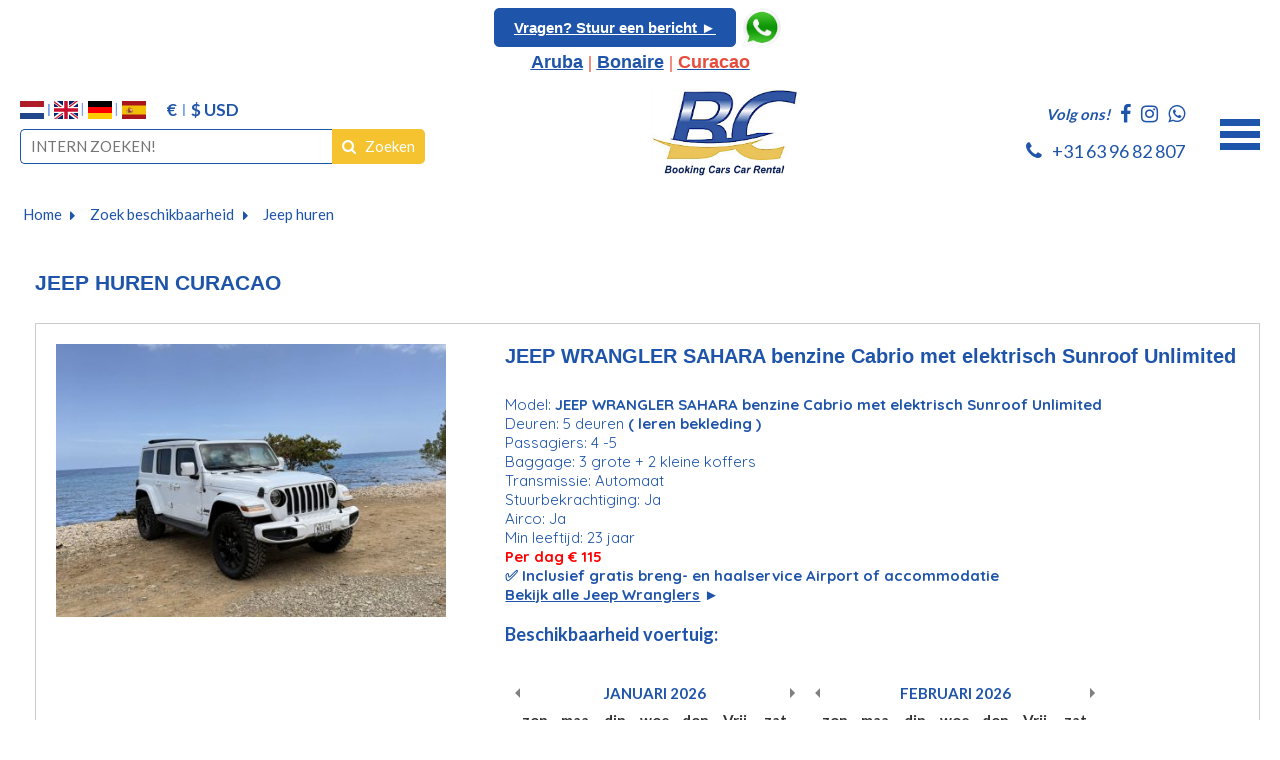

--- FILE ---
content_type: text/html; charset=UTF-8
request_url: https://www.bookingcars.nl/jeep-huren-curacao-een-cabrio-jeep-huren-curacao/
body_size: 12790
content:
<!doctype html>
<!--[if lt IE 7]>      <html class="no-js lt-ie9 lt-ie8 lt-ie7"> <![endif]-->
<!--[if IE 7]>         <html class="no-js lt-ie9 lt-ie8"> <![endif]-->
<!--[if IE 8]>         <html class="no-js lt-ie9"> <![endif]-->
<!--[if IE 9 ]>        <html class="no-js ie9"> <![endif]-->
<!--[if IE ]>        <html class="no-js ie"> <![endif]-->
<!--[if (gt IE 9)|!(IE)]><!--> <html class="no-js"> <!--<![endif]-->
<head>
  <!--

    www.bookingcarscuracao.com
    Concept by Bedrijvenpresentatie Nederland BV (www.bedrijvenpresentatie.nl)
    Design by Juli Ontwerpburo (www.juliontwerpburo.nl)
    Webdevelopment by Accendis (www.accendis.nl)
  //-->

  <meta charset="utf-8">
  <meta name="viewport" content="user-scalable=no, width=device-width, initial-scale=1.0, maximum-scale=1.0" />

  <title>JEEP HUREN CURACAO | VERKEN HET EILAND CURACAO MET EEN JEEP</title>
  <meta name="description" content="Huur een Jeep Wrangler op Curaçao. Nette Jeeps te huur tegen de aller laagste tarieven bij lokale Jeep &amp; 4WD verhuurders op het eiland. Een Jeep huren op Curacao? Dan is de Jeep Wrangler jeep een perfecte huurauto om het eiland mee te verkennen" />
  <meta name="keywords" content="Huur, Jeep Wrangler, Curaçao, laagste tarieven, lokale " />

  <meta name="Revisit-After" content="5 day" />
  <meta name="Robots" content="index, follow" />


  <meta name="google-site-verification" content="8V4SFRj8fWx4Z6RZAs68mJycCz-UGzlQV4oC6BFCYUo" />
<!-- Google Tag Manager -->
<script>(function(w,d,s,l,i){w[l]=w[l]||[];w[l].push({'gtm.start':
new Date().getTime(),event:'gtm.js'});var f=d.getElementsByTagName(s)[0],
j=d.createElement(s),dl=l!='dataLayer'?'&l='+l:'';j.async=true;j.src=


'https://www.googletagmanager.com/gtm.js?id='+i+dl;f.parentNode.insertBefore(j,f);
})(window,document,'script','dataLayer','GTM-T4WLW83L');</script>
<!-- End Google Tag Manager -->

<!-- Google tag (gtag.js) -->
<script async src="https://www.googletagmanager.com/gtag/js?id=AW-10882886534">
</script>
<script>
  window.dataLayer = window.dataLayer || [];
  function gtag(){dataLayer.push(arguments);}
  gtag('js', new Date());

  gtag('config', 'AW-10882886534');
</script>

  <!-- site CSS-->
  <link rel="stylesheet" href="/css/style.css?1767524369">


  <!-- Modernizr -->
  <script src="/js/vendor/modernizr-2.8.3-respond-1.4.2.min.js"></script>

  <!-- jQuery -->
  <script src="//ajax.googleapis.com/ajax/libs/jquery/1.11.2/jquery.min.js"></script>
  <script>window.jQuery || document.write('<script src="/js/vendor/jquery-1.11.2.min.js"><\/script>')</script>

    <link rel="icon" href="/data/favicon/1_schermafbeelding-2020-01-29-om-17-28-16_32x32.png" sizes="32x32">
    <link rel="icon" href="/data/favicon/1_schermafbeelding-2020-01-29-om-17-28-16_128x128.png" sizes="128x128">
    <link rel="icon" href="/data/favicon/1_schermafbeelding-2020-01-29-om-17-28-16_152×152.png" sizes="152×152">
    <link rel="icon" href="/data/favicon/1_schermafbeelding-2020-01-29-om-17-28-16_167x167.png" sizes="167x167">
    <link rel="icon" href="/data/favicon/1_schermafbeelding-2020-01-29-om-17-28-16_180x180.png" sizes="180x180">
    <link rel="icon" href="/data/favicon/1_schermafbeelding-2020-01-29-om-17-28-16_192x192.png" sizes="192x192">
    <link rel="icon" href="/data/favicon/1_schermafbeelding-2020-01-29-om-17-28-16_196x196.png" sizes="196x196">
  <!-- Android -->
  <link rel="shortcut icon" sizes="196x196" href="/data/favicon/1_schermafbeelding-2020-01-29-om-17-28-16_196x196.png">

  <!-- iOS -->
  <link rel="apple-touch-icon" href="/data/favicon/1_schermafbeelding-2020-01-29-om-17-28-16_152x152.png" sizes="152x152">
  <link rel="apple-touch-icon" href="/data/favicon/1_schermafbeelding-2020-01-29-om-17-28-16_167x167.png" sizes="167x167">
  <link rel="apple-touch-icon" href="/data/favicon/1_schermafbeelding-2020-01-29-om-17-28-16_180x180.png" sizes="180x180">


  <script async src="https://www.googletagmanager.com/gtag/js?id=UA-150287316-1"></script>
  <script>
    window.dataLayer = window.dataLayer || [];
    function gtag(){dataLayer.push(arguments);}
    gtag('js', new Date());

    gtag('config', 'UA-150287316-1',{ 'anonymize_ip':true });
  </script>

</head>
<body class="contentpage notificationbarfixed hasproductmanagement nowebshop headerformat-logocenter  headerbg-fullwidth footerbg-fullwidth">

  <div id="fb-root"></div>
  <script>(function(d, s, id) {
    var js, fjs = d.getElementsByTagName(s)[0];
    if (d.getElementById(id)) return;
    js = d.createElement(s); js.id = id;
    js.src = "//connect.facebook.net/nl_NL/sdk.js#xfbml=1&version=v2.0";
    fjs.parentNode.insertBefore(js, fjs);
  }(document, 'script', 'facebook-jssdk'));</script>

  <!-- Google Tag Manager (noscript) -->
  <noscript><iframe src="https://www.googletagmanager.com/ns.html?id=UA-150287316-1" height="0" width="0" style="display:none;visibility:hidden"></iframe></noscript>
  <!-- End Google Tag Manager -->

  <div id="wrap">
    <div id="main">

    <div id="alertbarcontainer" class="clearfix fixonscroll">
      <div id="alertbar" class="container clearfix">
        <div id="alertbartext">
          <div style="text-align: center;"><span style="font-size:14px;"><strong><a class="button" href="http://wa.me/31639682807"><font face="Tahoma, Geneva, sans-serif">Vragen? Stuur een bericht ►</font></a></strong></span><span style="font-size:18px;"><strong><a href="http://wa.me/31639682807" style="font-family: &quot;Arial Black&quot;; font-style: italic;" target="_blank"><img alt="" src="/data/upload/images/Schermafbeelding%202020-07-29%20om%2013.44.56.png" style="width: 50px; height: 43px;" /></a></strong></span><br />
<span style="font-size:18px;"><span style="font-family:Tahoma,Geneva,sans-serif;"><strong><u><a href="https://www.bookingcarsaruba.com/nl/" target="_blank">Aruba</a></u></strong></span><span style="color:#e74c3c;"><strong><span style="font-family:Arial Black;"> | </span></strong></span><span style="font-family:Tahoma,Geneva,sans-serif;"><strong><u><a href="https://www.bookingcarsbonaire.com/auto-huren-bonaire/" target="_blank">Bonaire</a></u></strong></span><span style="color:#e74c3c;"><strong><span style="font-family:Arial Black;"> | </span></strong></span><span style="font-family:Tahoma,Geneva,sans-serif;"><strong><u><a href="https://www.bookingcarscuracao.com" target="_blank"><span style="color:#e74c3c;">Curacao</span></a></u></strong></span></span></div>        </div>
        </div>
    </div>

      <header class="fixonscroll withlanguageselection withcurrencyselection phonemobile sociallinksmobile format-logocenter withsearchbar">
        <div class="container">

    
              <div id="logowrappermobile">
                      <div class="logocontainer">
               <a href="/" id="logo"><img src="/data/logo/1_schermafbeelding-2024-09-08-om-10-42-05_logo.png" alt="Home"></a>
              </div>
         </div>
          <div id="headerwrapper">
            <div class="headerrows headerrow1">
              <div class="headercols">
                <div class="headercolsinner">
                  <div class="headercol headercol1_1">
                                     <div id="languagecurrencycontainer">
                   <div id="languageselection">
                     <a href="#" title="NL" class="nl active"><img src="/img/language/nl.svg" alt="NL"></a>
                      <a href="/en/jeep-rental-curacao-a-convertible-jeep-rental-on-the-sunny-curacao/" title="Englisch" class="en "><img src="/img/language/en.svg" alt="ENGLISCH"></a>
                      <a href="/de/jeep-vermietung-curacao-ein-cabrio-jeep-vermietung-auf-dem-sonnigen-curacao/" title="Duits" class="de "><img src="/img/language/de.svg" alt="DUITS"></a>
                      <a href="/es/alquiler-de-jeep-curacao-un-alquiler-de-jeep-convertible-en-el-soleado-curacao/" title="Spanje" class="es "><img src="/img/language/es.svg" alt="SPANJE"></a>
                    </div>
                          <div id="currencyselection">
                     <a href="#" title="Euro" class="choosecurrency active display-symbol"> € </a>
                      <a href="/util/choosecurrency/2/" title="US Dollar" class="choosecurrency  display-symbol"> $  USD</a>
                    </div>
                 </div>
                                    <div id="searchheader">
              <form name="searchformheader" id="searchformheader" action="/webshop/zoeken/">
                <div class="textboxcontainer">
                  <input type="text" name="search" id="searchformheader_search" value="" placeholder="INTERN ZOEKEN!">
                </div>
                <button type="submit"><i class="fa fa-search"></i> <span>Zoeken</span></button>
              </form>
            </div>
                      </div>
                  <div class="headercol" id="logowrapper">
                              <div class="logocontainer">
               <a href="/" id="logo"><img src="/data/logo/1_schermafbeelding-2024-09-08-om-10-42-05_logo.png" alt="Home"></a>
              </div>
                  </div>
                  <div class="headercol headercol1_2">
                    <div class="headerrows" id="contactheader">
                                    <div id="sociallinksheader">
                 <span>Volg ons!</span>

                        <a href="https://www.facebook.com/bookingcarcuracao" target="_blank"><i class="fa fa-facebook"></i></a>
                                                <a href="https://www.instagram.com/bookingcars.nl/?fbclid=IwAR39ZUutYFTm8WUBsXwPYs7KoCD89J-HRPajcEcL4JrgLndWs2t8QfvzFh8" target="_blank"><i class="fa fa-instagram"></i></a>
                                        <a href="https://wa.me/31639682807" target="_blank"><i class="fa fa-whatsapp"></i></a>
        
              </div>
              <div id="phoneheader">
                         <a href="tel:31639682807"><i class="fa fa-phone"></i> <span>+31 63 96 82 807</span></a>
                      </div>
                    </div>
                  </div>
                </div>
                <div id="mobilemenucontainer"></div>
              </div>
              <div id="menuwrapper">
                            <nav id="mainmenu" class=" fullwidthsubmenu">
              <ul>
        
  <li class="    ">
     <a href="/" >HOME</a>
</li>
  <li class="    ">
     <a href="/alle-huur-auto-s-curacao/" >WAGENPARK</a>
</li>
  <li class="submenu-cols-7    hassubmenu">
     <a href="/auto-huren-curacao/" >AUTOTYPE</a>
<ul class="cols-2">
  <li class="    ">
     <a href="/cabrio-huren-curacao/" >CABRIO'S</a>
</li>
  <li class="    ">
     <a href="/grote-auto-huren-curacao/" >GROTE AUTO'S</a>
</li>
  <li class="    ">
     <a href="/jeep-huren-curacao-een-cabrio-jeep-huren-curacao/" >JEEPS</a>
</li>
  <li class="    ">
     <a href="/kleine-auto-huren-curacao/" >KLEINE AUTO'S</a>
</li>
  <li class="    ">
     <a href="/verhuur-luxe-en-grote-auto-s-curacao/" >LUXE / GROTE AUTO'S</a>
</li>
  <li class="    ">
     <a href="/middenmaat-auto-curacao/" >MIDDENMAAT AUTO'S</a>
</li>
  <li class="    ">
     <a href="/premium-auto-huren-curacao/" >PREMIUM AUTO'S</a>
</li>
  <li class="    ">
     <a href="/pick-up-huren-curacao/" >PICK-UP</a>
</li>
  <li class="    ">
     <a href="/personen-busjes-huren-curacao/" >PERSONENBUSJES</a>
</li>
  <li class="    ">
     <a href="/auto-voor-7-personen-huren-curacao/" >AUTO'S (7 PERSONEN)</a>
</li>
  <li class="    ">
     <a href="/suv-s-huren-curacao/" >SUV 's</a>
</li>
  <li class="    ">
     <a href="/sport-auto-huren-curacao/" >SPORT AUTO'S</a>
</li>
  <li class="    ">
     <a href="/jeep-wranglers-huren-curacao/" >WRANGLERS</a>
</li></ul></li>
  <li class="    ">
     <a href="/suv-s-huren-curacao/" >SUV</a>
</li>
  <li class="submenu-cols-6  active no-click hassubmenu">
     <a href="#" >MERKEN</a>
<ul class="cols-3">
  <li class="    ">
     <a href="/audi-a3-huren-curacao/" >AUDI</a>
</li>
  <li class="    ">
     <a href="/jeep-wranglers-huren-curacao/" >JEEP WRANGLERS</a>
</li>
  <li class="    ">
     <a href="/bmw-cabrio-m3-v8-420-pk-huren-curacao/" >BMW</a>
</li>
  <li class="    ">
     <a href="/cadillac-srx-suv-v6-curacao/" >CADILLAC SRX</a>
</li>
  <li class="    ">
     <a href="/chevrolet-huren-curacao/" >CHEVROLET</a>
</li>
  <li class="    ">
     <a href="/dodge-huren-curacao/" >DODGE</a>
</li>
  <li class="    ">
     <a href="/ford-huren-curacao/" >FORD</a>
</li>
  <li class="    ">
     <a href="/hyundai-autoverhuur-curacao/" >HYUNDAI</a>
</li>
  <li class="    ">
     <a href="/hummer-huren-curacao-hummer-h3/" >HUMMER</a>
</li>
  <li class="  active  ">
     <a href="/jeep-huren-curacao-een-cabrio-jeep-huren-curacao/" >JEEPS</a>
</li>
  <li class="    ">
     <a href="/kia-huren-curacao-autoverhuur/" >KIA</a>
</li>
  <li class="    ">
     <a href="/mercedes-huren-curacao/" >MERCEDES</a>
</li>
  <li class="    ">
     <a href="/mitsubishi-huren-curacao/" >MITSUBISHI</a>
</li>
  <li class="    ">
     <a href="/nissan-huren-curacao/" >NISSAN</a>
</li>
  <li class="    ">
     <a href="/suzuki-huren-curacao/" >SUZUKI</a>
</li>
  <li class="    ">
     <a href="/toyota-huren-curacao/" >TOYOTA</a>
</li>
  <li class="    ">
     <a href="/volkswagen-huren-curacao/" >VOLKSWAGEN</a>
</li>
  <li class="    ">
     <a href="/pick-up-huren-curacao/" >PICK-UP</a>
</li></ul></li>
  <li class="    ">
     <a href="/personen-busjes-huren-curacao/" >7 - 12 SEATER</a>
</li>
  <li class="    ">
     <a href="/scooters-motors-curacao/" >SCOOTERS</a>
</li>
  <li class="    ">
     <a href="/offerte/" >LEASE</a>
</li>
  <li class="    ">
     <a href="/leveringsvoorwaarden/" >VOORWAARDEN</a>
</li>
  <li class="    ">
     <a href="/offerte/" >OFFERTE</a>
</li>
  <li class="    ">
     <a href="https://bookingcarsaruba.com/nl/" target="_blank">BOOKING CARS ARUBA</a>
</li>
  <li class="    ">
     <a href="https://www.bookingcarsbonaire.com/auto-huren-bonaire/" target="_blank">BONAIRE</a>
</li>
  <li class="    ">
     <a href="/reviews/" >REVIEWS</a>
</li>
  <li class="    ">
     <a href="/contact/" >CONTACT</a>
</li>
              </ul>
            </nav>
              </div>
            </div>
          </div>
            </div>
      </header>

      <div id="contentwrapper">

        <section id="maincontent" class="clearfix  ">

    
  
      <div class="container" id="breadcrumbscontainer">
    <ul id="breadcrumbs">
      <li><a href="/">Home</a></li>
      <li><a href="/curacao-autoverhuur-voordelig-auto-huren-op-curacao/">Zoek beschikbaarheid</a></li>
      <li><a href="/jeep-huren-curacao-een-cabrio-jeep-huren-curacao/">Jeep huren</a></li>
    </ul>
  </div>

          <div id="maincontentinner" class="container">

        
            <div id="contentcontainer" class="nosidebar">

                    <section id="content" class="text">

  <style>







  </style>

  <div id="contentwrapper" class="">
      <div class="contentfull">
  
        <div class="pagetext">
        <h1 class="pagetitle">JEEP HUREN CURACAO</h1>
      </div>

  
      <div class="pagetext">
              </div>

      <div class="accommodationtypelist clearfix">
          <article class="accommodationtype clearfix">
          <div class="imagecontainer ">
                <a href="/jeep-wrangler-sahra-huren-curacao/"><img src="/data/accommodationimages/1239_schermafbeelding-2025-07-30-om-13-13-20_overview.jpg" alt="JEEP WRANGLER SAHARA benzine Cabrio met elektrisch Sunroof Unlimited "></a>
                </div>
          <div class="accommodationtypecontent">
            <h2 class="pagetitle"><a href="/jeep-wrangler-sahra-huren-curacao/?">JEEP WRANGLER SAHARA benzine Cabrio met elektrisch Sunroof Unlimited </a></h2>
            <div class="pagetext">
              <p>
                Model: <strong>JEEP WRANGLER SAHARA benzine Cabrio met elektrisch Sunroof Unlimited&nbsp;</strong><br />
Deuren: 5 deuren <strong>( leren bekleding )</strong><br />
Passagiers: 4 -5&nbsp;<br />
Baggage: 3 grote + 2 kleine koffers<br />
Transmissie: Automaat<br />
Stuurbekrachtiging: Ja<br />
Airco: Ja<br />
Min leeftijd: 23 jaar<br />
<span style="color:#FF0000;"><strong>Per dag &euro; 115</strong></span><br />
<strong>✅ Inclusief gratis breng- en haalservice Airport of accommodatie</strong><br />
<strong><a href="https://www.bookingcarscuracao.com/jeep-wranglers-huren-curacao/" target="_blank"><u>Bekijk alle Jeep Wranglers</u>&nbsp;►</a></strong>              </p>
            </div>
            <div class="detailsbuttoncontainer">
              <a href="/jeep-wrangler-sahra-huren-curacao/?" class="button">BEKIJKEN / RESERVEREN ⇒</a>
            </div>

              <h3>Beschikbaarheid voertuig:</h3>
            <div id="availabilitycalender_45" data-toggle="calendar"></div>

            <script>
              $(function()
              {
                $('#availabilitycalender_45').calendar(
                {
                  num_next_month: 1,
                  num_prev_month: 0,
                  modifier: 'datetimepicker periodtype_24hoursfromto',
                  day_name: ['zon', 'maa', 'din', 'woe', 'don', 'Vrij', 'zat'],
                        month_name: ['januari', 'februari', 'maart', 'april', 'mei', 'juni', 'juli', 'augustus', 'september', 'oktober', 'november', 'december'],
                  adapter: '/accommodationtype/getbookedperiods/45/',
                  onSelectDate: function(td, date,month,year)
                  {
                    if ($(td).hasClass('available') && $(td).hasClass('bookable'))
                    {
                      var datefrom = new Date(year, month - 1, date);

                      $('#availabilitycalender_45').css('opacity', 0.5);

                      $.getJSON('/accommodationtype/getminnights/?fromdate='+datefrom.toISOString().split('T')[0]+'&accommodationtypeid=45').done(function(data)
                      {
                        var dateto = new Date(datefrom.getTime() + data.minnights*24*60*60*1000);

                        $('#availabilitycalender_45').css('opacity', 1);
                        document.location.href = '/jeep-wrangler-sahra-huren-curacao/?datefrom='+("0" + datefrom.getDate()).slice(-2)+'-'+("0" + (datefrom.getMonth() + 1)).slice(-2)+'-'+datefrom.getFullYear()+'&dateto='+("0" + dateto.getDate()).slice(-2)+'-'+("0" + (dateto.getMonth() + 1)).slice(-2)+'-'+dateto.getFullYear();
                      })
                    }
                  }
                });
              })
            </script>


          </div><!-- /.accommodationtypecontent -->
        </article>
        <article class="accommodationtype clearfix">
          <div class="imagecontainer ">
                <a href="/jeep-wrangler-cabrio-2021-huren-curacao/"><img src="/data/accommodationimages/1054_schermafbeelding-2024-07-19-om-11-20-10_overview.jpg" alt="Jeep Wrangler Cabrio Special Edition Rubicon Grey Curacao"></a>
                </div>
          <div class="accommodationtypecontent">
            <h2 class="pagetitle"><a href="/jeep-wrangler-cabrio-2021-huren-curacao/?">Jeep Wrangler Cabrio Special Edition Rubicon Grey Curacao</a></h2>
            <div class="pagetext">
              <p>
                Model: <strong>Jeep Wrangler Cabrio Special Edition Rubicon Grey met elektrisch dak Curacao</strong><br />
Deuren: 5 &nbsp;deuren<br />
Passagiers: 5<br />
Baggage: 4 grote + 2 kleine koffers<br />
Transmissie: Automaat<br />
Stuurbekrachtiging: Ja<br />
Airco: Ja<br />
Min leeftijd: 25 jaar<br />
<span style="color:#FF0000;"><strong>Per dag &euro; 125</strong></span><br />
<strong>✅ Inclusief gratis breng- en haalservice Airport of accommodatie</strong><br />
<strong><a href="https://www.bookingcarscuracao.com/jeep-wranglers-huren-curacao/" target="_blank"><u>Bekijk alle Jeep Wranglers</u>&nbsp;►</a></strong>              </p>
            </div>
            <div class="detailsbuttoncontainer">
              <a href="/jeep-wrangler-cabrio-2021-huren-curacao/?" class="button">BEKIJKEN / RESERVEREN ⇒</a>
            </div>

              <h3>Beschikbaarheid voertuig:</h3>
            <div id="availabilitycalender_62" data-toggle="calendar"></div>

            <script>
              $(function()
              {
                $('#availabilitycalender_62').calendar(
                {
                  num_next_month: 1,
                  num_prev_month: 0,
                  modifier: 'datetimepicker periodtype_24hoursfromto',
                  day_name: ['zon', 'maa', 'din', 'woe', 'don', 'Vrij', 'zat'],
                        month_name: ['januari', 'februari', 'maart', 'april', 'mei', 'juni', 'juli', 'augustus', 'september', 'oktober', 'november', 'december'],
                  adapter: '/accommodationtype/getbookedperiods/62/',
                  onSelectDate: function(td, date,month,year)
                  {
                    if ($(td).hasClass('available') && $(td).hasClass('bookable'))
                    {
                      var datefrom = new Date(year, month - 1, date);

                      $('#availabilitycalender_62').css('opacity', 0.5);

                      $.getJSON('/accommodationtype/getminnights/?fromdate='+datefrom.toISOString().split('T')[0]+'&accommodationtypeid=62').done(function(data)
                      {
                        var dateto = new Date(datefrom.getTime() + data.minnights*24*60*60*1000);

                        $('#availabilitycalender_62').css('opacity', 1);
                        document.location.href = '/jeep-wrangler-cabrio-2021-huren-curacao/?datefrom='+("0" + datefrom.getDate()).slice(-2)+'-'+("0" + (datefrom.getMonth() + 1)).slice(-2)+'-'+datefrom.getFullYear()+'&dateto='+("0" + dateto.getDate()).slice(-2)+'-'+("0" + (dateto.getMonth() + 1)).slice(-2)+'-'+dateto.getFullYear();
                      })
                    }
                  }
                });
              })
            </script>


          </div><!-- /.accommodationtypecontent -->
        </article>
        <article class="accommodationtype clearfix">
          <div class="imagecontainer ">
                <a href="/jeep-gladiator-curacao-4x4-pick-up-softtop/"><img src="/data/accommodationimages/1145_schermafbeelding-2025-03-18-om-19-11-29_overview.jpg" alt="JEEP GLADIATOR | CABRIO Special Edition Overland 4x4 pick-up Softtop"></a>
                </div>
          <div class="accommodationtypecontent">
            <h2 class="pagetitle"><a href="/jeep-gladiator-curacao-4x4-pick-up-softtop/?">JEEP GLADIATOR | CABRIO Special Edition Overland 4x4 pick-up Softtop</a></h2>
            <div class="pagetext">
              <p>
                <p><strong>Per dag &nbsp;&euro; 139</strong></p>

<p><!--%3Cmeta%20charset%3D%22UTF-8%22%20%2F%3E--></p>

<p><strong>Model: JEEP GLADIATOR | CABRIO Special Edition Overland 4x4 pick-up Softtop</strong><br />
Deuren: 4&nbsp;deuren<br />
Passagiers: &nbsp;5<br />
Baggage: 5&nbsp;grote + 5&nbsp;kleine koffers<br />
Transmissie: Automaat<br />
Stuurbekrachtiging: Ja<br />
Airco: Ja<br />
<strong>✅ Inclusief gratis breng- en haalservice Airport of accommodatie</strong><br />
<strong><a href="https://www.bookingcarscuracao.com/jeep-wranglers-huren-curacao/" target="_blank"><u>Bekijk alle Jeep Wranglers</u>&nbsp;►</a></strong></p>
              </p>
            </div>
            <div class="detailsbuttoncontainer">
              <a href="/jeep-gladiator-curacao-4x4-pick-up-softtop/?" class="button">BEKIJKEN / RESERVEREN ⇒</a>
            </div>

              <h3>Beschikbaarheid voertuig:</h3>
            <div id="availabilitycalender_84" data-toggle="calendar"></div>

            <script>
              $(function()
              {
                $('#availabilitycalender_84').calendar(
                {
                  num_next_month: 1,
                  num_prev_month: 0,
                  modifier: 'datetimepicker periodtype_24hoursfromto',
                  day_name: ['zon', 'maa', 'din', 'woe', 'don', 'Vrij', 'zat'],
                        month_name: ['januari', 'februari', 'maart', 'april', 'mei', 'juni', 'juli', 'augustus', 'september', 'oktober', 'november', 'december'],
                  adapter: '/accommodationtype/getbookedperiods/84/',
                  onSelectDate: function(td, date,month,year)
                  {
                    if ($(td).hasClass('available') && $(td).hasClass('bookable'))
                    {
                      var datefrom = new Date(year, month - 1, date);

                      $('#availabilitycalender_84').css('opacity', 0.5);

                      $.getJSON('/accommodationtype/getminnights/?fromdate='+datefrom.toISOString().split('T')[0]+'&accommodationtypeid=84').done(function(data)
                      {
                        var dateto = new Date(datefrom.getTime() + data.minnights*24*60*60*1000);

                        $('#availabilitycalender_84').css('opacity', 1);
                        document.location.href = '/jeep-gladiator-curacao-4x4-pick-up-softtop/?datefrom='+("0" + datefrom.getDate()).slice(-2)+'-'+("0" + (datefrom.getMonth() + 1)).slice(-2)+'-'+datefrom.getFullYear()+'&dateto='+("0" + dateto.getDate()).slice(-2)+'-'+("0" + (dateto.getMonth() + 1)).slice(-2)+'-'+dateto.getFullYear();
                      })
                    }
                  }
                });
              })
            </script>


          </div><!-- /.accommodationtypecontent -->
        </article>
        <article class="accommodationtype clearfix">
          <div class="imagecontainer ">
                <a href="/jeep-wrangler-cabrio-huren-curacao/"><img src="/data/accommodationimages/392_schermafbeelding-2022-01-24-om-00-46-30_overview.jpg" alt="Jeep Wrangler Cabrio 3 deurs"></a>
                </div>
          <div class="accommodationtypecontent">
            <h2 class="pagetitle"><a href="/jeep-wrangler-cabrio-huren-curacao/?">Jeep Wrangler Cabrio 3 deurs</a></h2>
            <div class="pagetext">
              <p>
                Model: <strong>Jeep Wrangler</strong>&nbsp;cabrio 3 deurs 2021&nbsp;<br />
Deuren: 3 &nbsp;deuren<br />
Passagiers: 4&nbsp;<br />
Baggage: 2 grote + 2 kleine koffers<br />
Transmissie: Automaat<br />
Stuurbekrachtiging: Ja<br />
Airco: Ja<br />
Min leeftijd: 25 jaar<br />
<span style="color:#FF0000;"><strong>Per dag &euro; 115&nbsp;</strong></span>​<br />
<strong>✅ Inclusief gratis breng- en haalservice Airport of accommodatie</strong><br />
<strong><a href="https://www.bookingcarscuracao.com/jeep-wranglers-huren-curacao/" target="_blank"><span style="color:#ff0000;"><u>Bekijk alle Jeep Wranglers</u>&nbsp;►</span></a></strong>              </p>
            </div>
            <div class="detailsbuttoncontainer">
              <a href="/jeep-wrangler-cabrio-huren-curacao/?" class="button">BEKIJKEN / RESERVEREN ⇒</a>
            </div>

              <h3>Beschikbaarheid voertuig:</h3>
            <div id="availabilitycalender_61" data-toggle="calendar"></div>

            <script>
              $(function()
              {
                $('#availabilitycalender_61').calendar(
                {
                  num_next_month: 1,
                  num_prev_month: 0,
                  modifier: 'datetimepicker periodtype_24hoursfromto',
                  day_name: ['zon', 'maa', 'din', 'woe', 'don', 'Vrij', 'zat'],
                        month_name: ['januari', 'februari', 'maart', 'april', 'mei', 'juni', 'juli', 'augustus', 'september', 'oktober', 'november', 'december'],
                  adapter: '/accommodationtype/getbookedperiods/61/',
                  onSelectDate: function(td, date,month,year)
                  {
                    if ($(td).hasClass('available') && $(td).hasClass('bookable'))
                    {
                      var datefrom = new Date(year, month - 1, date);

                      $('#availabilitycalender_61').css('opacity', 0.5);

                      $.getJSON('/accommodationtype/getminnights/?fromdate='+datefrom.toISOString().split('T')[0]+'&accommodationtypeid=61').done(function(data)
                      {
                        var dateto = new Date(datefrom.getTime() + data.minnights*24*60*60*1000);

                        $('#availabilitycalender_61').css('opacity', 1);
                        document.location.href = '/jeep-wrangler-cabrio-huren-curacao/?datefrom='+("0" + datefrom.getDate()).slice(-2)+'-'+("0" + (datefrom.getMonth() + 1)).slice(-2)+'-'+datefrom.getFullYear()+'&dateto='+("0" + dateto.getDate()).slice(-2)+'-'+("0" + (dateto.getMonth() + 1)).slice(-2)+'-'+dateto.getFullYear();
                      })
                    }
                  }
                });
              })
            </script>


          </div><!-- /.accommodationtypecontent -->
        </article>
        <article class="accommodationtype clearfix">
          <div class="imagecontainer ">
                <a href="/jeep-wrangler-special-edition-sting-grey-curacao/"><img src="/data/accommodationimages/906_schermafbeelding-2024-02-08-om-13-10-27_overview.jpg" alt="Jeep Wrangler Special Edition Sting Grey Curacao"></a>
                </div>
          <div class="accommodationtypecontent">
            <h2 class="pagetitle"><a href="/jeep-wrangler-special-edition-sting-grey-curacao/?">Jeep Wrangler Special Edition Sting Grey Curacao</a></h2>
            <div class="pagetext">
              <p>
                Model:&nbsp;<strong>Jeep Wrangler Special Edition Sting Grey Curacao</strong><br />
-Deuren:5 deuren<br />
-Passagiers: 5<br />
-Baggage: 3 grote + 2 kleine koffers<br />
-Transmissie: Automaat<br />
-Stuurbekrachtiging: Ja<br />
-Airco: Ja<br />
-Min leeftijd: 25 jaar<br />
<span style="color:#FF0000;"><strong>Per dag &euro; 115</strong></span><br />
<strong>✅ Inclusief gratis breng- en haalservice Airport of accommodatie</strong><br />
<strong><a href="https://www.bookingcarscuracao.com/jeep-wranglers-huren-curacao/" target="_blank"><span style="color:#ff0000;"><u>Bekijk alle Jeep Wranglers</u>&nbsp;►</span></a></strong>              </p>
            </div>
            <div class="detailsbuttoncontainer">
              <a href="/jeep-wrangler-special-edition-sting-grey-curacao/?" class="button">BEKIJKEN / RESERVEREN ⇒</a>
            </div>

              <h3>Beschikbaarheid voertuig:</h3>
            <div id="availabilitycalender_131" data-toggle="calendar"></div>

            <script>
              $(function()
              {
                $('#availabilitycalender_131').calendar(
                {
                  num_next_month: 1,
                  num_prev_month: 0,
                  modifier: 'datetimepicker periodtype_24hoursfromto',
                  day_name: ['zon', 'maa', 'din', 'woe', 'don', 'Vrij', 'zat'],
                        month_name: ['januari', 'februari', 'maart', 'april', 'mei', 'juni', 'juli', 'augustus', 'september', 'oktober', 'november', 'december'],
                  adapter: '/accommodationtype/getbookedperiods/131/',
                  onSelectDate: function(td, date,month,year)
                  {
                    if ($(td).hasClass('available') && $(td).hasClass('bookable'))
                    {
                      var datefrom = new Date(year, month - 1, date);

                      $('#availabilitycalender_131').css('opacity', 0.5);

                      $.getJSON('/accommodationtype/getminnights/?fromdate='+datefrom.toISOString().split('T')[0]+'&accommodationtypeid=131').done(function(data)
                      {
                        var dateto = new Date(datefrom.getTime() + data.minnights*24*60*60*1000);

                        $('#availabilitycalender_131').css('opacity', 1);
                        document.location.href = '/jeep-wrangler-special-edition-sting-grey-curacao/?datefrom='+("0" + datefrom.getDate()).slice(-2)+'-'+("0" + (datefrom.getMonth() + 1)).slice(-2)+'-'+datefrom.getFullYear()+'&dateto='+("0" + dateto.getDate()).slice(-2)+'-'+("0" + (dateto.getMonth() + 1)).slice(-2)+'-'+dateto.getFullYear();
                      })
                    }
                  }
                });
              })
            </script>


          </div><!-- /.accommodationtypecontent -->
        </article>
        <article class="accommodationtype clearfix">
          <div class="imagecontainer ">
                <a href="/jeep-wrangler-hybride-benzine-cabrio/"><img src="/data/accommodationimages/1230_schermafbeelding-2025-09-07-om-22-11-57_overview.jpg" alt="JEEP WRANGLER Hybride benzine Cabrio met elektrisch Sunroof Unlimited 4xe 380 "></a>
                </div>
          <div class="accommodationtypecontent">
            <h2 class="pagetitle"><a href="/jeep-wrangler-hybride-benzine-cabrio/?">JEEP WRANGLER Hybride benzine Cabrio met elektrisch Sunroof Unlimited 4xe 380 </a></h2>
            <div class="pagetext">
              <p>
                <strong>JEEP WRANGLER Hybride benzine Cabrio met elektrisch Sunroof Unlimited 4xe 380 Rubicon</strong><br />
- Deuren: 4 deuren<br />
- Passagiers: 5<br />
- Baggage: 3 grote + 2 kleine koffers<br />
- Transmissie: Automaat<br />
- Stuurbekrachtiging: Ja<br />
- Airco: Ja<br />
- Min leeftijd: 25 jaar<br />
<span style="color:#FF0000;"><strong>Per dag &euro; 129</strong></span><br />
<strong>✅ Inclusief gratis breng- en haalservice Airport of accommodatie</strong><br />
<strong><a href="https://www.bookingcarscuracao.com/jeep-wranglers-huren-curacao/" target="_blank"><u>Bekijk alle Jeep Wranglers</u>&nbsp;►</a></strong>              </p>
            </div>
            <div class="detailsbuttoncontainer">
              <a href="/jeep-wrangler-hybride-benzine-cabrio/?" class="button">BEKIJKEN / RESERVEREN ⇒</a>
            </div>

              <h3>Beschikbaarheid voertuig:</h3>
            <div id="availabilitycalender_230" data-toggle="calendar"></div>

            <script>
              $(function()
              {
                $('#availabilitycalender_230').calendar(
                {
                  num_next_month: 1,
                  num_prev_month: 0,
                  modifier: 'datetimepicker periodtype_24hoursfromto',
                  day_name: ['zon', 'maa', 'din', 'woe', 'don', 'Vrij', 'zat'],
                        month_name: ['januari', 'februari', 'maart', 'april', 'mei', 'juni', 'juli', 'augustus', 'september', 'oktober', 'november', 'december'],
                  adapter: '/accommodationtype/getbookedperiods/230/',
                  onSelectDate: function(td, date,month,year)
                  {
                    if ($(td).hasClass('available') && $(td).hasClass('bookable'))
                    {
                      var datefrom = new Date(year, month - 1, date);

                      $('#availabilitycalender_230').css('opacity', 0.5);

                      $.getJSON('/accommodationtype/getminnights/?fromdate='+datefrom.toISOString().split('T')[0]+'&accommodationtypeid=230').done(function(data)
                      {
                        var dateto = new Date(datefrom.getTime() + data.minnights*24*60*60*1000);

                        $('#availabilitycalender_230').css('opacity', 1);
                        document.location.href = '/jeep-wrangler-hybride-benzine-cabrio/?datefrom='+("0" + datefrom.getDate()).slice(-2)+'-'+("0" + (datefrom.getMonth() + 1)).slice(-2)+'-'+datefrom.getFullYear()+'&dateto='+("0" + dateto.getDate()).slice(-2)+'-'+("0" + (dateto.getMonth() + 1)).slice(-2)+'-'+dateto.getFullYear();
                      })
                    }
                  }
                });
              })
            </script>


          </div><!-- /.accommodationtypecontent -->
        </article>
        <article class="accommodationtype clearfix">
          <div class="imagecontainer ">
                <a href="/jeep-wrangler-cabrio-5-deurs-huren-curacao/"><img src="/data/accommodationimages/567_schermafbeelding-2022-07-23-om-21-06-21_overview.jpg" alt="Jeep Wrangler L 5 deurs"></a>
                </div>
          <div class="accommodationtypecontent">
            <h2 class="pagetitle"><a href="/jeep-wrangler-cabrio-5-deurs-huren-curacao/?">Jeep Wrangler L 5 deurs</a></h2>
            <div class="pagetext">
              <p>
                Model: <strong>Jeep Wrangler</strong>&nbsp;Jeeps &amp; 4&times;4 terrein wagens<br />
Deuren: 5 deuren<br />
Passagiers: 5<br />
Baggage: 3 grote + 2 kleine koffers<br />
Transmissie: Automaat<br />
Stuurbekrachtiging: Ja<br />
Airco: Ja<br />
Min leeftijd: 25 jaar<br />
<span style="color:#FF0000;"><strong>Per dag &euro; 115</strong></span><br />
<strong>✅ Inclusief gratis breng- en haalservice Airport of accommodatie</strong><br />
<strong><a href="https://www.bookingcarscuracao.com/jeep-wranglers-huren-curacao/" target="_blank"><span style="color:#ff0000;"><u>Bekijk beschikbaarheid van alle Jeep Wranglers</u>&nbsp;►</span></a></strong>              </p>
            </div>
            <div class="detailsbuttoncontainer">
              <a href="/jeep-wrangler-cabrio-5-deurs-huren-curacao/?" class="button">BEKIJKEN / RESERVEREN ⇒</a>
            </div>

              <h3>Beschikbaarheid voertuig:</h3>
            <div id="availabilitycalender_90" data-toggle="calendar"></div>

            <script>
              $(function()
              {
                $('#availabilitycalender_90').calendar(
                {
                  num_next_month: 1,
                  num_prev_month: 0,
                  modifier: 'datetimepicker periodtype_24hoursfromto',
                  day_name: ['zon', 'maa', 'din', 'woe', 'don', 'Vrij', 'zat'],
                        month_name: ['januari', 'februari', 'maart', 'april', 'mei', 'juni', 'juli', 'augustus', 'september', 'oktober', 'november', 'december'],
                  adapter: '/accommodationtype/getbookedperiods/90/',
                  onSelectDate: function(td, date,month,year)
                  {
                    if ($(td).hasClass('available') && $(td).hasClass('bookable'))
                    {
                      var datefrom = new Date(year, month - 1, date);

                      $('#availabilitycalender_90').css('opacity', 0.5);

                      $.getJSON('/accommodationtype/getminnights/?fromdate='+datefrom.toISOString().split('T')[0]+'&accommodationtypeid=90').done(function(data)
                      {
                        var dateto = new Date(datefrom.getTime() + data.minnights*24*60*60*1000);

                        $('#availabilitycalender_90').css('opacity', 1);
                        document.location.href = '/jeep-wrangler-cabrio-5-deurs-huren-curacao/?datefrom='+("0" + datefrom.getDate()).slice(-2)+'-'+("0" + (datefrom.getMonth() + 1)).slice(-2)+'-'+datefrom.getFullYear()+'&dateto='+("0" + dateto.getDate()).slice(-2)+'-'+("0" + (dateto.getMonth() + 1)).slice(-2)+'-'+dateto.getFullYear();
                      })
                    }
                  }
                });
              })
            </script>


          </div><!-- /.accommodationtypecontent -->
        </article>
        <article class="accommodationtype clearfix">
          <div class="imagecontainer ">
                <a href="/jeep-wrangler-hybride-benzine-cabrio-rubicon/"><img src="/data/accommodationimages/1018_schermafbeelding-2024-06-06-om-15-14-40_overview.jpg" alt="JEEP WRANGLER Hybride benzine Cabrio met elektrisch Sunroof Unlimited 4xe 380 Rubicon "></a>
                </div>
          <div class="accommodationtypecontent">
            <h2 class="pagetitle"><a href="/jeep-wrangler-hybride-benzine-cabrio-rubicon/?">JEEP WRANGLER Hybride benzine Cabrio met elektrisch Sunroof Unlimited 4xe 380 Rubicon </a></h2>
            <div class="pagetext">
              <p>
                <strong>JEEP WRANGLER Hybride benzine Cabrio met elektrisch Sunroof Unlimited 4xe 380 Rubicon</strong><br />
- Deuren: 4 deuren<br />
- Passagiers: 5<br />
- Baggage: 3 grote + 2 kleine koffers<br />
- Transmissie: Automaat<br />
- Stuurbekrachtiging: Ja<br />
- Airco: Ja<br />
- Min leeftijd: 25 jaar<br />
<span style="color:#FF0000;"><strong>Per dag &euro; 139</strong></span><br />
<strong>✅ Inclusief gratis breng- en haalservice Airport of accommodatie</strong><br />
<strong><a href="https://www.bookingcarscuracao.com/jeep-wranglers-huren-curacao/" target="_blank"><u>Bekijk alle Jeep Wranglers</u>&nbsp;►</a></strong>              </p>
            </div>
            <div class="detailsbuttoncontainer">
              <a href="/jeep-wrangler-hybride-benzine-cabrio-rubicon/?" class="button">BEKIJKEN / RESERVEREN ⇒</a>
            </div>

              <h3>Beschikbaarheid voertuig:</h3>
            <div id="availabilitycalender_151" data-toggle="calendar"></div>

            <script>
              $(function()
              {
                $('#availabilitycalender_151').calendar(
                {
                  num_next_month: 1,
                  num_prev_month: 0,
                  modifier: 'datetimepicker periodtype_24hoursfromto',
                  day_name: ['zon', 'maa', 'din', 'woe', 'don', 'Vrij', 'zat'],
                        month_name: ['januari', 'februari', 'maart', 'april', 'mei', 'juni', 'juli', 'augustus', 'september', 'oktober', 'november', 'december'],
                  adapter: '/accommodationtype/getbookedperiods/151/',
                  onSelectDate: function(td, date,month,year)
                  {
                    if ($(td).hasClass('available') && $(td).hasClass('bookable'))
                    {
                      var datefrom = new Date(year, month - 1, date);

                      $('#availabilitycalender_151').css('opacity', 0.5);

                      $.getJSON('/accommodationtype/getminnights/?fromdate='+datefrom.toISOString().split('T')[0]+'&accommodationtypeid=151').done(function(data)
                      {
                        var dateto = new Date(datefrom.getTime() + data.minnights*24*60*60*1000);

                        $('#availabilitycalender_151').css('opacity', 1);
                        document.location.href = '/jeep-wrangler-hybride-benzine-cabrio-rubicon/?datefrom='+("0" + datefrom.getDate()).slice(-2)+'-'+("0" + (datefrom.getMonth() + 1)).slice(-2)+'-'+datefrom.getFullYear()+'&dateto='+("0" + dateto.getDate()).slice(-2)+'-'+("0" + (dateto.getMonth() + 1)).slice(-2)+'-'+dateto.getFullYear();
                      })
                    }
                  }
                });
              })
            </script>


          </div><!-- /.accommodationtypecontent -->
        </article>
        <article class="accommodationtype clearfix">
          <div class="imagecontainer ">
                <a href="/jeep-wrangler-huren-curacao-blauw/"><img src="/data/accommodationimages/601_schermafbeelding-2022-10-02-om-02-17-41_overview.jpg" alt="Jeep Wrangler Sahara blauw"></a>
                </div>
          <div class="accommodationtypecontent">
            <h2 class="pagetitle"><a href="/jeep-wrangler-huren-curacao-blauw/?">Jeep Wrangler Sahara blauw</a></h2>
            <div class="pagetext">
              <p>
                Model: <strong>Jeep Wrangler&nbsp;Sahara Blauw </strong>Jeeps &amp; 4&times;4 terrein wagens<br />
Deuren: &nbsp;5 deuren<br />
Passagiers: 5<br />
Baggage: 3 grote + 2 kleine koffers<br />
Transmissie: Automaat<br />
Stuurbekrachtiging: Ja<br />
Airco: Ja<br />
Min leeftijd: 25 jaar<br />
<strong>✅ Inclusief gratis breng- en haalservice Airport of accommodatie</strong><br />
<span style="color:#FF0000;"><strong>Per dag &euro; 115</strong></span><br />
<strong><a href="https://www.bookingcarscuracao.com/jeep-wranglers-huren-curacao/" target="_blank"><u>Bekijk alle Jeep Wranglers</u>&nbsp;►</a></strong>              </p>
            </div>
            <div class="detailsbuttoncontainer">
              <a href="/jeep-wrangler-huren-curacao-blauw/?" class="button">BEKIJKEN / RESERVEREN ⇒</a>
            </div>

              <h3>Beschikbaarheid voertuig:</h3>
            <div id="availabilitycalender_72" data-toggle="calendar"></div>

            <script>
              $(function()
              {
                $('#availabilitycalender_72').calendar(
                {
                  num_next_month: 1,
                  num_prev_month: 0,
                  modifier: 'datetimepicker periodtype_24hoursfromto',
                  day_name: ['zon', 'maa', 'din', 'woe', 'don', 'Vrij', 'zat'],
                        month_name: ['januari', 'februari', 'maart', 'april', 'mei', 'juni', 'juli', 'augustus', 'september', 'oktober', 'november', 'december'],
                  adapter: '/accommodationtype/getbookedperiods/72/',
                  onSelectDate: function(td, date,month,year)
                  {
                    if ($(td).hasClass('available') && $(td).hasClass('bookable'))
                    {
                      var datefrom = new Date(year, month - 1, date);

                      $('#availabilitycalender_72').css('opacity', 0.5);

                      $.getJSON('/accommodationtype/getminnights/?fromdate='+datefrom.toISOString().split('T')[0]+'&accommodationtypeid=72').done(function(data)
                      {
                        var dateto = new Date(datefrom.getTime() + data.minnights*24*60*60*1000);

                        $('#availabilitycalender_72').css('opacity', 1);
                        document.location.href = '/jeep-wrangler-huren-curacao-blauw/?datefrom='+("0" + datefrom.getDate()).slice(-2)+'-'+("0" + (datefrom.getMonth() + 1)).slice(-2)+'-'+datefrom.getFullYear()+'&dateto='+("0" + dateto.getDate()).slice(-2)+'-'+("0" + (dateto.getMonth() + 1)).slice(-2)+'-'+dateto.getFullYear();
                      })
                    }
                  }
                });
              })
            </script>


          </div><!-- /.accommodationtypecontent -->
        </article>
        <article class="accommodationtype clearfix">
          <div class="imagecontainer ">
                <a href="/jeep-wrangler-special-red-curacao/"><img src="/data/accommodationimages/1377_schermafbeelding-2025-11-20-om-09-42-06_overview.jpg" alt="Jeep Wrangler Special Red"></a>
                </div>
          <div class="accommodationtypecontent">
            <h2 class="pagetitle"><a href="/jeep-wrangler-special-red-curacao/?">Jeep Wrangler Special Red</a></h2>
            <div class="pagetext">
              <p>
                Model: <strong>Jeep Wrangler Special Red</strong><br />
Deuren:5 deuren<br />
Passagiers: 5<br />
Baggage: 3 grote + 2 kleine koffers<br />
Transmissie: Automaat<br />
Stuurbekrachtiging: Ja<br />
Airco: Ja<br />
Min leeftijd: 25 jaar<br />
<span style="color:#FF0000;"><strong>Per dag &euro; 115</strong></span><br />
<strong>✅ Inclusief gratis breng- en haalservice Airport of accommodatie</strong><br />
<strong><a href="https://www.bookingcarscuracao.com/jeep-wranglers-huren-curacao/" target="_blank"><span style="color:#ff0000;"><u>Bekijk alle Jeep Wranglers</u>&nbsp;►</span></a></strong>              </p>
            </div>
            <div class="detailsbuttoncontainer">
              <a href="/jeep-wrangler-special-red-curacao/?" class="button">BEKIJKEN / RESERVEREN ⇒</a>
            </div>

              <h3>Beschikbaarheid voertuig:</h3>
            <div id="availabilitycalender_86" data-toggle="calendar"></div>

            <script>
              $(function()
              {
                $('#availabilitycalender_86').calendar(
                {
                  num_next_month: 1,
                  num_prev_month: 0,
                  modifier: 'datetimepicker periodtype_24hoursfromto',
                  day_name: ['zon', 'maa', 'din', 'woe', 'don', 'Vrij', 'zat'],
                        month_name: ['januari', 'februari', 'maart', 'april', 'mei', 'juni', 'juli', 'augustus', 'september', 'oktober', 'november', 'december'],
                  adapter: '/accommodationtype/getbookedperiods/86/',
                  onSelectDate: function(td, date,month,year)
                  {
                    if ($(td).hasClass('available') && $(td).hasClass('bookable'))
                    {
                      var datefrom = new Date(year, month - 1, date);

                      $('#availabilitycalender_86').css('opacity', 0.5);

                      $.getJSON('/accommodationtype/getminnights/?fromdate='+datefrom.toISOString().split('T')[0]+'&accommodationtypeid=86').done(function(data)
                      {
                        var dateto = new Date(datefrom.getTime() + data.minnights*24*60*60*1000);

                        $('#availabilitycalender_86').css('opacity', 1);
                        document.location.href = '/jeep-wrangler-special-red-curacao/?datefrom='+("0" + datefrom.getDate()).slice(-2)+'-'+("0" + (datefrom.getMonth() + 1)).slice(-2)+'-'+datefrom.getFullYear()+'&dateto='+("0" + dateto.getDate()).slice(-2)+'-'+("0" + (dateto.getMonth() + 1)).slice(-2)+'-'+dateto.getFullYear();
                      })
                    }
                  }
                });
              })
            </script>


          </div><!-- /.accommodationtypecontent -->
        </article>
        <article class="accommodationtype clearfix">
          <div class="imagecontainer ">
                <a href="/jeep-wrangler-special-edition-curacao/"><img src="/data/accommodationimages/477_schermafbeelding-2022-03-24-om-01-37-45_overview.jpg" alt="Jeep Wrangler Special edition Curacao"></a>
                </div>
          <div class="accommodationtypecontent">
            <h2 class="pagetitle"><a href="/jeep-wrangler-special-edition-curacao/?">Jeep Wrangler Special edition Curacao</a></h2>
            <div class="pagetext">
              <p>
                Model: <strong>Jeep Wrangler Special edition Curacao</strong><br />
Deuren:5 deuren<br />
Passagiers: 5<br />
Baggage: 3 grote + 2 kleine koffers<br />
Transmissie: Automaat<br />
Stuurbekrachtiging: Ja<br />
Airco: Ja<br />
Min leeftijd: 30 jaar<br />
<span style="color:#FF0000;"><strong>Per dag &euro; 129</strong></span><br />
<strong>✅ Inclusief gratis breng- en haalservice Airport of accommodatie</strong><br />
<br />
<strong><a href="https://www.bookingcarscuracao.com/jeep-wranglers-huren-curacao/" target="_blank"><span style="color:#c0392b;"><u>Bekijk alle Jeep Wranglers</u>&nbsp;►</span></a></strong>              </p>
            </div>
            <div class="detailsbuttoncontainer">
              <a href="/jeep-wrangler-special-edition-curacao/?" class="button">BEKIJKEN / RESERVEREN ⇒</a>
            </div>

              <h3>Beschikbaarheid voertuig:</h3>
            <div id="availabilitycalender_81" data-toggle="calendar"></div>

            <script>
              $(function()
              {
                $('#availabilitycalender_81').calendar(
                {
                  num_next_month: 1,
                  num_prev_month: 0,
                  modifier: 'datetimepicker periodtype_24hoursfromto',
                  day_name: ['zon', 'maa', 'din', 'woe', 'don', 'Vrij', 'zat'],
                        month_name: ['januari', 'februari', 'maart', 'april', 'mei', 'juni', 'juli', 'augustus', 'september', 'oktober', 'november', 'december'],
                  adapter: '/accommodationtype/getbookedperiods/81/',
                  onSelectDate: function(td, date,month,year)
                  {
                    if ($(td).hasClass('available') && $(td).hasClass('bookable'))
                    {
                      var datefrom = new Date(year, month - 1, date);

                      $('#availabilitycalender_81').css('opacity', 0.5);

                      $.getJSON('/accommodationtype/getminnights/?fromdate='+datefrom.toISOString().split('T')[0]+'&accommodationtypeid=81').done(function(data)
                      {
                        var dateto = new Date(datefrom.getTime() + data.minnights*24*60*60*1000);

                        $('#availabilitycalender_81').css('opacity', 1);
                        document.location.href = '/jeep-wrangler-special-edition-curacao/?datefrom='+("0" + datefrom.getDate()).slice(-2)+'-'+("0" + (datefrom.getMonth() + 1)).slice(-2)+'-'+datefrom.getFullYear()+'&dateto='+("0" + dateto.getDate()).slice(-2)+'-'+("0" + (dateto.getMonth() + 1)).slice(-2)+'-'+dateto.getFullYear();
                      })
                    }
                  }
                });
              })
            </script>


          </div><!-- /.accommodationtypecontent -->
        </article>
        <article class="accommodationtype clearfix">
          <div class="imagecontainer ">
                <a href="/gadiator-jeep-curacao/"><img src="/data/accommodationimages/883_schermafbeelding-2024-01-18-om-09-21-08_overview.jpg" alt="JEEP WRANGLER GLADIATOR GOLD Special Edition | 4x4 pick-up Curacao"></a>
                </div>
          <div class="accommodationtypecontent">
            <h2 class="pagetitle"><a href="/gadiator-jeep-curacao/?">JEEP WRANGLER GLADIATOR GOLD Special Edition | 4x4 pick-up Curacao</a></h2>
            <div class="pagetext">
              <p>
                <p><strong>Per dag &nbsp;&euro; 129</strong></p>

<p><!--%3Cmeta%20charset%3D%22UTF-8%22%20%2F%3E--></p>

<p><strong>Model: JEEP WRANGLER GLADIATOR GOLD Special Edition | 4x4 pick-up Curacao</strong><br />
Deuren: 4&nbsp;deuren<br />
Passagiers: &nbsp;5<br />
Baggage: 5&nbsp;grote + 5&nbsp;kleine koffers<br />
Transmissie: Automaat<br />
Stuurbekrachtiging: Ja<br />
Airco: Ja<br />
<strong>✅ Inclusief gratis breng- en haalservice Airport of accommodatie</strong><br />
<strong><a href="https://www.bookingcarscuracao.com/jeep-wranglers-huren-curacao/" target="_blank"><u>Bekijk alle Jeep Wranglers</u>&nbsp;►</a></strong></p>
              </p>
            </div>
            <div class="detailsbuttoncontainer">
              <a href="/gadiator-jeep-curacao/?" class="button">BEKIJKEN / RESERVEREN ⇒</a>
            </div>

              <h3>Beschikbaarheid voertuig:</h3>
            <div id="availabilitycalender_127" data-toggle="calendar"></div>

            <script>
              $(function()
              {
                $('#availabilitycalender_127').calendar(
                {
                  num_next_month: 1,
                  num_prev_month: 0,
                  modifier: 'datetimepicker periodtype_24hoursfromto',
                  day_name: ['zon', 'maa', 'din', 'woe', 'don', 'Vrij', 'zat'],
                        month_name: ['januari', 'februari', 'maart', 'april', 'mei', 'juni', 'juli', 'augustus', 'september', 'oktober', 'november', 'december'],
                  adapter: '/accommodationtype/getbookedperiods/127/',
                  onSelectDate: function(td, date,month,year)
                  {
                    if ($(td).hasClass('available') && $(td).hasClass('bookable'))
                    {
                      var datefrom = new Date(year, month - 1, date);

                      $('#availabilitycalender_127').css('opacity', 0.5);

                      $.getJSON('/accommodationtype/getminnights/?fromdate='+datefrom.toISOString().split('T')[0]+'&accommodationtypeid=127').done(function(data)
                      {
                        var dateto = new Date(datefrom.getTime() + data.minnights*24*60*60*1000);

                        $('#availabilitycalender_127').css('opacity', 1);
                        document.location.href = '/gadiator-jeep-curacao/?datefrom='+("0" + datefrom.getDate()).slice(-2)+'-'+("0" + (datefrom.getMonth() + 1)).slice(-2)+'-'+datefrom.getFullYear()+'&dateto='+("0" + dateto.getDate()).slice(-2)+'-'+("0" + (dateto.getMonth() + 1)).slice(-2)+'-'+dateto.getFullYear();
                      })
                    }
                  }
                });
              })
            </script>


          </div><!-- /.accommodationtypecontent -->
        </article>
        <article class="accommodationtype clearfix">
          <div class="imagecontainer ">
                <a href="/jeep-wrangler-special-green-curacao/"><img src="/data/accommodationimages/642_schermafbeelding-2023-02-04-om-23-25-40_overview.jpg" alt="Jeep Wrangler Special GREEN"></a>
                </div>
          <div class="accommodationtypecontent">
            <h2 class="pagetitle"><a href="/jeep-wrangler-special-green-curacao/?">Jeep Wrangler Special GREEN</a></h2>
            <div class="pagetext">
              <p>
                Model: <strong>Jeep Wrangler Special GREEN&nbsp;</strong>Jeeps &amp; 4&times;4 terrein wagens<br />
Deuren: 5 deuren<br />
Passagiers: 4 -5&nbsp;<br />
Baggage: 3 grote + 2 kleine koffers<br />
Transmissie: Automaat<br />
Stuurbekrachtiging: Ja<br />
Airco: Ja<br />
Min leeftijd: 23 jaar<br />
<span style="color:#FF0000;"><strong>Per dag &euro; 115</strong></span><br />
<strong>✅ Inclusief gratis breng- en haalservice Airport of accommodatie</strong><br />
<strong><a href="https://www.bookingcarscuracao.com/jeep-wranglers-huren-curacao/" target="_blank"><span style="color:#ff0000;"><u>Bekijk alle Jeep Wranglers</u>&nbsp;►</span></a></strong>              </p>
            </div>
            <div class="detailsbuttoncontainer">
              <a href="/jeep-wrangler-special-green-curacao/?" class="button">BEKIJKEN / RESERVEREN ⇒</a>
            </div>

              <h3>Beschikbaarheid voertuig:</h3>
            <div id="availabilitycalender_97" data-toggle="calendar"></div>

            <script>
              $(function()
              {
                $('#availabilitycalender_97').calendar(
                {
                  num_next_month: 1,
                  num_prev_month: 0,
                  modifier: 'datetimepicker periodtype_24hoursfromto',
                  day_name: ['zon', 'maa', 'din', 'woe', 'don', 'Vrij', 'zat'],
                        month_name: ['januari', 'februari', 'maart', 'april', 'mei', 'juni', 'juli', 'augustus', 'september', 'oktober', 'november', 'december'],
                  adapter: '/accommodationtype/getbookedperiods/97/',
                  onSelectDate: function(td, date,month,year)
                  {
                    if ($(td).hasClass('available') && $(td).hasClass('bookable'))
                    {
                      var datefrom = new Date(year, month - 1, date);

                      $('#availabilitycalender_97').css('opacity', 0.5);

                      $.getJSON('/accommodationtype/getminnights/?fromdate='+datefrom.toISOString().split('T')[0]+'&accommodationtypeid=97').done(function(data)
                      {
                        var dateto = new Date(datefrom.getTime() + data.minnights*24*60*60*1000);

                        $('#availabilitycalender_97').css('opacity', 1);
                        document.location.href = '/jeep-wrangler-special-green-curacao/?datefrom='+("0" + datefrom.getDate()).slice(-2)+'-'+("0" + (datefrom.getMonth() + 1)).slice(-2)+'-'+datefrom.getFullYear()+'&dateto='+("0" + dateto.getDate()).slice(-2)+'-'+("0" + (dateto.getMonth() + 1)).slice(-2)+'-'+dateto.getFullYear();
                      })
                    }
                  }
                });
              })
            </script>


          </div><!-- /.accommodationtypecontent -->
        </article>
        <article class="accommodationtype clearfix">
          <div class="imagecontainer ">
                <a href="/jeep-cabrio-huren-curacao/"><img src="/data/accommodationimages/767_schermafbeelding-2023-05-27-om-15-23-03_overview.jpg" alt="Jeep Wrangler Cabrio Blue 3 deurs"></a>
                </div>
          <div class="accommodationtypecontent">
            <h2 class="pagetitle"><a href="/jeep-cabrio-huren-curacao/?">Jeep Wrangler Cabrio Blue 3 deurs</a></h2>
            <div class="pagetext">
              <p>
                Model: <strong>Jeep Wrangler</strong>&nbsp;cabrio 3 deurs&nbsp;<br />
Deuren: 3 &nbsp;deuren<br />
Passagiers: 2<br />
Baggage: 2 grote koffers en 2 kleinekoffers<br />
Transmissie: Automaat<br />
Stuurbekrachtiging: Ja<br />
Airco: Ja<br />
Min leeftijd: 25 jaar<br />
<span style="color:#FF0000;"><strong>Per dag &euro; 99</strong></span><br />
<strong>✅ Inclusief gratis breng- en haalservice Airport of accommodatie</strong><br />
<strong><a href="https://www.bookingcarscuracao.com/jeep-wranglers-huren-curacao/" target="_blank"><span style="color:#ff0000;"><u>Bekijk alle Jeep Wranglers</u>&nbsp;►</span></a></strong>              </p>
            </div>
            <div class="detailsbuttoncontainer">
              <a href="/jeep-cabrio-huren-curacao/?" class="button">BEKIJKEN / RESERVEREN ⇒</a>
            </div>

              <h3>Beschikbaarheid voertuig:</h3>
            <div id="availabilitycalender_108" data-toggle="calendar"></div>

            <script>
              $(function()
              {
                $('#availabilitycalender_108').calendar(
                {
                  num_next_month: 1,
                  num_prev_month: 0,
                  modifier: 'datetimepicker periodtype_24hoursfromto',
                  day_name: ['zon', 'maa', 'din', 'woe', 'don', 'Vrij', 'zat'],
                        month_name: ['januari', 'februari', 'maart', 'april', 'mei', 'juni', 'juli', 'augustus', 'september', 'oktober', 'november', 'december'],
                  adapter: '/accommodationtype/getbookedperiods/108/',
                  onSelectDate: function(td, date,month,year)
                  {
                    if ($(td).hasClass('available') && $(td).hasClass('bookable'))
                    {
                      var datefrom = new Date(year, month - 1, date);

                      $('#availabilitycalender_108').css('opacity', 0.5);

                      $.getJSON('/accommodationtype/getminnights/?fromdate='+datefrom.toISOString().split('T')[0]+'&accommodationtypeid=108').done(function(data)
                      {
                        var dateto = new Date(datefrom.getTime() + data.minnights*24*60*60*1000);

                        $('#availabilitycalender_108').css('opacity', 1);
                        document.location.href = '/jeep-cabrio-huren-curacao/?datefrom='+("0" + datefrom.getDate()).slice(-2)+'-'+("0" + (datefrom.getMonth() + 1)).slice(-2)+'-'+datefrom.getFullYear()+'&dateto='+("0" + dateto.getDate()).slice(-2)+'-'+("0" + (dateto.getMonth() + 1)).slice(-2)+'-'+dateto.getFullYear();
                      })
                    }
                  }
                });
              })
            </script>


          </div><!-- /.accommodationtypecontent -->
        </article>
        <article class="accommodationtype clearfix">
          <div class="imagecontainer ">
                <a href="/jeep-wrangler-special-edition-yellow-curacao/"><img src="/data/accommodationimages/650_schermafbeelding-2023-02-28-om-21-25-33_overview.jpg" alt="Jeep Wrangler Special Edition Yellow"></a>
                </div>
          <div class="accommodationtypecontent">
            <h2 class="pagetitle"><a href="/jeep-wrangler-special-edition-yellow-curacao/?">Jeep Wrangler Special Edition Yellow</a></h2>
            <div class="pagetext">
              <p>
                Model:&nbsp;<strong>Jeep Wrangler Special Edition Yellow</strong><br />
Deuren:5 deuren<br />
Passagiers: 5<br />
Baggage: 3 grote + 2 kleine koffers<br />
Transmissie: Automaat<br />
Stuurbekrachtiging: Ja<br />
Airco: Ja<br />
Min leeftijd: 25 jaar<br />
<span style="color:#FF0000;"><strong>Per dag &euro; 115</strong></span><br />
<strong>✅ Inclusief gratis breng- en haalservice Airport of accommodatie</strong><br />
<strong><a href="https://www.bookingcarscuracao.com/jeep-wranglers-huren-curacao/" target="_blank"><span style="color:#ff0000;"><u>Bekijk alle Jeep Wranglers</u>&nbsp;►</span></a></strong>              </p>
            </div>
            <div class="detailsbuttoncontainer">
              <a href="/jeep-wrangler-special-edition-yellow-curacao/?" class="button">BEKIJKEN / RESERVEREN ⇒</a>
            </div>

              <h3>Beschikbaarheid voertuig:</h3>
            <div id="availabilitycalender_99" data-toggle="calendar"></div>

            <script>
              $(function()
              {
                $('#availabilitycalender_99').calendar(
                {
                  num_next_month: 1,
                  num_prev_month: 0,
                  modifier: 'datetimepicker periodtype_24hoursfromto',
                  day_name: ['zon', 'maa', 'din', 'woe', 'don', 'Vrij', 'zat'],
                        month_name: ['januari', 'februari', 'maart', 'april', 'mei', 'juni', 'juli', 'augustus', 'september', 'oktober', 'november', 'december'],
                  adapter: '/accommodationtype/getbookedperiods/99/',
                  onSelectDate: function(td, date,month,year)
                  {
                    if ($(td).hasClass('available') && $(td).hasClass('bookable'))
                    {
                      var datefrom = new Date(year, month - 1, date);

                      $('#availabilitycalender_99').css('opacity', 0.5);

                      $.getJSON('/accommodationtype/getminnights/?fromdate='+datefrom.toISOString().split('T')[0]+'&accommodationtypeid=99').done(function(data)
                      {
                        var dateto = new Date(datefrom.getTime() + data.minnights*24*60*60*1000);

                        $('#availabilitycalender_99').css('opacity', 1);
                        document.location.href = '/jeep-wrangler-special-edition-yellow-curacao/?datefrom='+("0" + datefrom.getDate()).slice(-2)+'-'+("0" + (datefrom.getMonth() + 1)).slice(-2)+'-'+datefrom.getFullYear()+'&dateto='+("0" + dateto.getDate()).slice(-2)+'-'+("0" + (dateto.getMonth() + 1)).slice(-2)+'-'+dateto.getFullYear();
                      })
                    }
                  }
                });
              })
            </script>


          </div><!-- /.accommodationtypecontent -->
        </article>
        <article class="accommodationtype clearfix">
          <div class="imagecontainer ">
                <a href="/jeep-wrangler-special-ge-curacao/"><img src="/data/accommodationimages/636_schermafbeelding-2023-02-04-om-21-25-24_overview.jpg" alt="Jeep Wrangler Special GE"></a>
                </div>
          <div class="accommodationtypecontent">
            <h2 class="pagetitle"><a href="/jeep-wrangler-special-ge-curacao/?">Jeep Wrangler Special GE</a></h2>
            <div class="pagetext">
              <p>
                Model: <strong>Jeep Wrangler Special GE&nbsp;</strong>Jeeps &amp; 4&times;4 terrein wagens<br />
Deuren: 5 deuren <strong>( leren bekleding )</strong><br />
Passagiers: 4 -5&nbsp;<br />
Baggage: 3 grote + 2 kleine koffers<br />
Transmissie: Automaat<br />
Stuurbekrachtiging: Ja<br />
Airco: Ja<br />
Min leeftijd: 23 jaar<br />
<span style="color:#FF0000;"><strong>Per dag &euro; 115</strong></span><br />
<strong>✅ Inclusief gratis breng- en haalservice Airport of accommodatie</strong><br />
<strong><a href="https://www.bookingcarscuracao.com/jeep-wranglers-huren-curacao/" target="_blank"><span style="color:#ff0000;"><u>Bekijk alle Jeep Wranglers</u>&nbsp;►</span></a></strong>              </p>
            </div>
            <div class="detailsbuttoncontainer">
              <a href="/jeep-wrangler-special-ge-curacao/?" class="button">BEKIJKEN / RESERVEREN ⇒</a>
            </div>

              <h3>Beschikbaarheid voertuig:</h3>
            <div id="availabilitycalender_96" data-toggle="calendar"></div>

            <script>
              $(function()
              {
                $('#availabilitycalender_96').calendar(
                {
                  num_next_month: 1,
                  num_prev_month: 0,
                  modifier: 'datetimepicker periodtype_24hoursfromto',
                  day_name: ['zon', 'maa', 'din', 'woe', 'don', 'Vrij', 'zat'],
                        month_name: ['januari', 'februari', 'maart', 'april', 'mei', 'juni', 'juli', 'augustus', 'september', 'oktober', 'november', 'december'],
                  adapter: '/accommodationtype/getbookedperiods/96/',
                  onSelectDate: function(td, date,month,year)
                  {
                    if ($(td).hasClass('available') && $(td).hasClass('bookable'))
                    {
                      var datefrom = new Date(year, month - 1, date);

                      $('#availabilitycalender_96').css('opacity', 0.5);

                      $.getJSON('/accommodationtype/getminnights/?fromdate='+datefrom.toISOString().split('T')[0]+'&accommodationtypeid=96').done(function(data)
                      {
                        var dateto = new Date(datefrom.getTime() + data.minnights*24*60*60*1000);

                        $('#availabilitycalender_96').css('opacity', 1);
                        document.location.href = '/jeep-wrangler-special-ge-curacao/?datefrom='+("0" + datefrom.getDate()).slice(-2)+'-'+("0" + (datefrom.getMonth() + 1)).slice(-2)+'-'+datefrom.getFullYear()+'&dateto='+("0" + dateto.getDate()).slice(-2)+'-'+("0" + (dateto.getMonth() + 1)).slice(-2)+'-'+dateto.getFullYear();
                      })
                    }
                  }
                });
              })
            </script>


          </div><!-- /.accommodationtypecontent -->
        </article>
        <article class="accommodationtype clearfix">
          <div class="imagecontainer ">
                <a href="/jeep-wrangler-special-edition-red-curacao/"><img src="/data/accommodationimages/648_schermafbeelding-2023-02-25-om-17-48-03_overview.jpg" alt="Jeep Wrangler Special Edition Red"></a>
                </div>
          <div class="accommodationtypecontent">
            <h2 class="pagetitle"><a href="/jeep-wrangler-special-edition-red-curacao/?">Jeep Wrangler Special Edition Red</a></h2>
            <div class="pagetext">
              <p>
                Model:<strong>Jeep Wrangler Special Edition Red</strong><br />
Deuren:5 deuren<br />
Passagiers: 5<br />
Baggage: 3 grote + 2 kleine koffers<br />
Transmissie: Automaat<br />
Stuurbekrachtiging: Ja<br />
Airco: Ja<br />
Min leeftijd: 25 jaar<br />
<span style="color:#FF0000;"><strong>Per dag &euro; 115</strong></span><br />
<strong>✅ Inclusief gratis breng- en haalservice Airport of accommodatie</strong><br />
<strong><a href="https://www.bookingcarscuracao.com/jeep-wranglers-huren-curacao/" target="_blank"><span style="color:#ff0000;"><u>Bekijk alle Jeep Wranglers</u>&nbsp;►</span></a></strong>              </p>
            </div>
            <div class="detailsbuttoncontainer">
              <a href="/jeep-wrangler-special-edition-red-curacao/?" class="button">BEKIJKEN / RESERVEREN ⇒</a>
            </div>

              <h3>Beschikbaarheid voertuig:</h3>
            <div id="availabilitycalender_98" data-toggle="calendar"></div>

            <script>
              $(function()
              {
                $('#availabilitycalender_98').calendar(
                {
                  num_next_month: 1,
                  num_prev_month: 0,
                  modifier: 'datetimepicker periodtype_24hoursfromto',
                  day_name: ['zon', 'maa', 'din', 'woe', 'don', 'Vrij', 'zat'],
                        month_name: ['januari', 'februari', 'maart', 'april', 'mei', 'juni', 'juli', 'augustus', 'september', 'oktober', 'november', 'december'],
                  adapter: '/accommodationtype/getbookedperiods/98/',
                  onSelectDate: function(td, date,month,year)
                  {
                    if ($(td).hasClass('available') && $(td).hasClass('bookable'))
                    {
                      var datefrom = new Date(year, month - 1, date);

                      $('#availabilitycalender_98').css('opacity', 0.5);

                      $.getJSON('/accommodationtype/getminnights/?fromdate='+datefrom.toISOString().split('T')[0]+'&accommodationtypeid=98').done(function(data)
                      {
                        var dateto = new Date(datefrom.getTime() + data.minnights*24*60*60*1000);

                        $('#availabilitycalender_98').css('opacity', 1);
                        document.location.href = '/jeep-wrangler-special-edition-red-curacao/?datefrom='+("0" + datefrom.getDate()).slice(-2)+'-'+("0" + (datefrom.getMonth() + 1)).slice(-2)+'-'+datefrom.getFullYear()+'&dateto='+("0" + dateto.getDate()).slice(-2)+'-'+("0" + (dateto.getMonth() + 1)).slice(-2)+'-'+dateto.getFullYear();
                      })
                    }
                  }
                });
              })
            </script>


          </div><!-- /.accommodationtypecontent -->
        </article>
        <article class="accommodationtype clearfix">
          <div class="imagecontainer ">
                <a href="/jeep-wrangler-special-blue-curacao/"><img src="/data/accommodationimages/1116_img-4716_overview.jpg" alt="Jeep Wrangler Special Blue High altitude elektrisch dak-cabrio"></a>
                </div>
          <div class="accommodationtypecontent">
            <h2 class="pagetitle"><a href="/jeep-wrangler-special-blue-curacao/?">Jeep Wrangler Special Blue High altitude elektrisch dak-cabrio</a></h2>
            <div class="pagetext">
              <p>
                Model: <strong>Jeep Wrangler Special Blue High altitude elektrisch dak-cabrio</strong><br />
Deuren:5 deuren<br />
Passagiers: 5<br />
Baggage: 3 grote + 2 kleine koffers<br />
Transmissie: Automaat<br />
Stuurbekrachtiging: Ja<br />
Airco: Ja<br />
Min leeftijd: 30 jaar<br />
<span style="color:#FF0000;"><strong>Per dag &euro; 115</strong></span><br />
<strong>✅ Inclusief gratis breng- en haalservice Airport of accommodatie</strong><br />
<strong><a href="https://www.bookingcarscuracao.com/jeep-wranglers-huren-curacao/" target="_blank"><u>Bekijk alle Jeep Wranglers</u>&nbsp;►</a></strong>              </p>
            </div>
            <div class="detailsbuttoncontainer">
              <a href="/jeep-wrangler-special-blue-curacao/?" class="button">BEKIJKEN / RESERVEREN ⇒</a>
            </div>

              <h3>Beschikbaarheid voertuig:</h3>
            <div id="availabilitycalender_85" data-toggle="calendar"></div>

            <script>
              $(function()
              {
                $('#availabilitycalender_85').calendar(
                {
                  num_next_month: 1,
                  num_prev_month: 0,
                  modifier: 'datetimepicker periodtype_24hoursfromto',
                  day_name: ['zon', 'maa', 'din', 'woe', 'don', 'Vrij', 'zat'],
                        month_name: ['januari', 'februari', 'maart', 'april', 'mei', 'juni', 'juli', 'augustus', 'september', 'oktober', 'november', 'december'],
                  adapter: '/accommodationtype/getbookedperiods/85/',
                  onSelectDate: function(td, date,month,year)
                  {
                    if ($(td).hasClass('available') && $(td).hasClass('bookable'))
                    {
                      var datefrom = new Date(year, month - 1, date);

                      $('#availabilitycalender_85').css('opacity', 0.5);

                      $.getJSON('/accommodationtype/getminnights/?fromdate='+datefrom.toISOString().split('T')[0]+'&accommodationtypeid=85').done(function(data)
                      {
                        var dateto = new Date(datefrom.getTime() + data.minnights*24*60*60*1000);

                        $('#availabilitycalender_85').css('opacity', 1);
                        document.location.href = '/jeep-wrangler-special-blue-curacao/?datefrom='+("0" + datefrom.getDate()).slice(-2)+'-'+("0" + (datefrom.getMonth() + 1)).slice(-2)+'-'+datefrom.getFullYear()+'&dateto='+("0" + dateto.getDate()).slice(-2)+'-'+("0" + (dateto.getMonth() + 1)).slice(-2)+'-'+dateto.getFullYear();
                      })
                    }
                  }
                });
              })
            </script>


          </div><!-- /.accommodationtypecontent -->
        </article>
        <article class="accommodationtype clearfix">
          <div class="imagecontainer ">
                <a href="/jeep-wrangler-bordeaux-special-edition-curacao/"><img src="/data/accommodationimages/1167_schermafbeelding-2025-04-27-om-10-34-05_overview.jpg" alt="Jeep Wrangler Bordeaux Special edition"></a>
                </div>
          <div class="accommodationtypecontent">
            <h2 class="pagetitle"><a href="/jeep-wrangler-bordeaux-special-edition-curacao/?">Jeep Wrangler Bordeaux Special edition</a></h2>
            <div class="pagetext">
              <p>
                Model: <strong>Jeep Wrangler Bordeaux Special edition</strong><br />
Deuren:5 deuren<br />
Passagiers: 5<br />
Baggage: 3 grote + 2 kleine koffers<br />
Transmissie: Automaat<br />
Stuurbekrachtiging: Ja<br />
Airco: Ja<br />
Min leeftijd: 25 jaar<br />
<span style="color:#FF0000;"><strong>Per dag &euro; 129</strong></span><br />
<strong>✅ Inclusief gratis breng- en haalservice Airport of accommodatie</strong><br />
<br />
<strong><a href="https://www.bookingcarscuracao.com/jeep-wranglers-huren-curacao/" target="_blank"><u>Bekijk alle Jeep Wranglers</u>&nbsp;►</a></strong>              </p>
            </div>
            <div class="detailsbuttoncontainer">
              <a href="/jeep-wrangler-bordeaux-special-edition-curacao/?" class="button">BEKIJKEN / RESERVEREN ⇒</a>
            </div>

              <h3>Beschikbaarheid voertuig:</h3>
            <div id="availabilitycalender_113" data-toggle="calendar"></div>

            <script>
              $(function()
              {
                $('#availabilitycalender_113').calendar(
                {
                  num_next_month: 1,
                  num_prev_month: 0,
                  modifier: 'datetimepicker periodtype_24hoursfromto',
                  day_name: ['zon', 'maa', 'din', 'woe', 'don', 'Vrij', 'zat'],
                        month_name: ['januari', 'februari', 'maart', 'april', 'mei', 'juni', 'juli', 'augustus', 'september', 'oktober', 'november', 'december'],
                  adapter: '/accommodationtype/getbookedperiods/113/',
                  onSelectDate: function(td, date,month,year)
                  {
                    if ($(td).hasClass('available') && $(td).hasClass('bookable'))
                    {
                      var datefrom = new Date(year, month - 1, date);

                      $('#availabilitycalender_113').css('opacity', 0.5);

                      $.getJSON('/accommodationtype/getminnights/?fromdate='+datefrom.toISOString().split('T')[0]+'&accommodationtypeid=113').done(function(data)
                      {
                        var dateto = new Date(datefrom.getTime() + data.minnights*24*60*60*1000);

                        $('#availabilitycalender_113').css('opacity', 1);
                        document.location.href = '/jeep-wrangler-bordeaux-special-edition-curacao/?datefrom='+("0" + datefrom.getDate()).slice(-2)+'-'+("0" + (datefrom.getMonth() + 1)).slice(-2)+'-'+datefrom.getFullYear()+'&dateto='+("0" + dateto.getDate()).slice(-2)+'-'+("0" + (dateto.getMonth() + 1)).slice(-2)+'-'+dateto.getFullYear();
                      })
                    }
                  }
                });
              })
            </script>


          </div><!-- /.accommodationtypecontent -->
        </article>
        <article class="accommodationtype clearfix">
          <div class="imagecontainer ">
                <a href="/jeep-gladiator-4x4-pick-up/"><img src="/data/accommodationimages/813_schermafbeelding-2023-08-30-om-19-00-33_overview.jpg" alt="JEEP WRANGLER GLADIATOR Special Edition Overland | 4x4 pick-up"></a>
                </div>
          <div class="accommodationtypecontent">
            <h2 class="pagetitle"><a href="/jeep-gladiator-4x4-pick-up/?">JEEP WRANGLER GLADIATOR Special Edition Overland | 4x4 pick-up</a></h2>
            <div class="pagetext">
              <p>
                <p><strong>Per dag &nbsp;&euro; 129</strong></p>

<p><!--%3Cmeta%20charset%3D%22UTF-8%22%20%2F%3E--></p>

<p><strong>Model: JEEP WRANGLER GLADIATOR Special Edition Overland | 4x4 pick-up ( Beschikbaar voor Curacao en Bonaire )</strong><br />
Deuren: 4&nbsp;deuren<br />
Passagiers: &nbsp;5<br />
Baggage: 5&nbsp;grote + 5&nbsp;kleine koffers<br />
Transmissie: Automaat<br />
Stuurbekrachtiging: Ja<br />
Airco: Ja<br />
<strong>✅ Inclusief gratis breng- en haalservice Airport of accommodatie</strong><br />
<strong><a href="https://www.bookingcarscuracao.com/jeep-wranglers-huren-curacao/" target="_blank"><u>Bekijk alle Jeep Wranglers</u>&nbsp;►</a></strong></p>
              </p>
            </div>
            <div class="detailsbuttoncontainer">
              <a href="/jeep-gladiator-4x4-pick-up/?" class="button">BEKIJKEN / RESERVEREN ⇒</a>
            </div>

              <h3>Beschikbaarheid voertuig:</h3>
            <div id="availabilitycalender_70" data-toggle="calendar"></div>

            <script>
              $(function()
              {
                $('#availabilitycalender_70').calendar(
                {
                  num_next_month: 1,
                  num_prev_month: 0,
                  modifier: 'datetimepicker periodtype_24hoursfromto',
                  day_name: ['zon', 'maa', 'din', 'woe', 'don', 'Vrij', 'zat'],
                        month_name: ['januari', 'februari', 'maart', 'april', 'mei', 'juni', 'juli', 'augustus', 'september', 'oktober', 'november', 'december'],
                  adapter: '/accommodationtype/getbookedperiods/70/',
                  onSelectDate: function(td, date,month,year)
                  {
                    if ($(td).hasClass('available') && $(td).hasClass('bookable'))
                    {
                      var datefrom = new Date(year, month - 1, date);

                      $('#availabilitycalender_70').css('opacity', 0.5);

                      $.getJSON('/accommodationtype/getminnights/?fromdate='+datefrom.toISOString().split('T')[0]+'&accommodationtypeid=70').done(function(data)
                      {
                        var dateto = new Date(datefrom.getTime() + data.minnights*24*60*60*1000);

                        $('#availabilitycalender_70').css('opacity', 1);
                        document.location.href = '/jeep-gladiator-4x4-pick-up/?datefrom='+("0" + datefrom.getDate()).slice(-2)+'-'+("0" + (datefrom.getMonth() + 1)).slice(-2)+'-'+datefrom.getFullYear()+'&dateto='+("0" + dateto.getDate()).slice(-2)+'-'+("0" + (dateto.getMonth() + 1)).slice(-2)+'-'+dateto.getFullYear();
                      })
                    }
                  }
                });
              })
            </script>


          </div><!-- /.accommodationtypecontent -->
        </article>
        <article class="accommodationtype clearfix">
          <div class="imagecontainer ">
                <a href="/jeep-wrangler-huren-curacao-off-road-curacao/"><img src="/data/accommodationimages/1203_schermafbeelding-2025-08-10-om-15-53-11_overview.jpg" alt="Jeep Wrangler ZW"></a>
                </div>
          <div class="accommodationtypecontent">
            <h2 class="pagetitle"><a href="/jeep-wrangler-huren-curacao-off-road-curacao/?">Jeep Wrangler ZW</a></h2>
            <div class="pagetext">
              <p>
                Model: <strong>Jeep Wrangler</strong>&nbsp;Jeeps &amp; 4&times;4 terrein wagens<br />
Deuren: 5 deuren<br />
Passagiers: 5<br />
Baggage: 3 grote + 2 kleine koffers<br />
Transmissie: Automaat<br />
Stuurbekrachtiging: Ja<br />
Airco: Ja<br />
Min leeftijd: 25 jaar<br />
<span style="color:#FF0000;"><strong>Per dag &euro; 99</strong></span><br />
<strong>✅ Inclusief gratis breng- en haalservice Airport of accommodatie</strong><br />
<strong><a href="https://www.bookingcarscuracao.com/jeep-wranglers-huren-curacao/" target="_blank"><span style="color:#ff0000;"><u>Bekijk beschikbaarheid van alle Jeep Wranglers</u>&nbsp;►</span></a></strong>              </p>
            </div>
            <div class="detailsbuttoncontainer">
              <a href="/jeep-wrangler-huren-curacao-off-road-curacao/?" class="button">BEKIJKEN / RESERVEREN ⇒</a>
            </div>

              <h3>Beschikbaarheid voertuig:</h3>
            <div id="availabilitycalender_93" data-toggle="calendar"></div>

            <script>
              $(function()
              {
                $('#availabilitycalender_93').calendar(
                {
                  num_next_month: 1,
                  num_prev_month: 0,
                  modifier: 'datetimepicker periodtype_24hoursfromto',
                  day_name: ['zon', 'maa', 'din', 'woe', 'don', 'Vrij', 'zat'],
                        month_name: ['januari', 'februari', 'maart', 'april', 'mei', 'juni', 'juli', 'augustus', 'september', 'oktober', 'november', 'december'],
                  adapter: '/accommodationtype/getbookedperiods/93/',
                  onSelectDate: function(td, date,month,year)
                  {
                    if ($(td).hasClass('available') && $(td).hasClass('bookable'))
                    {
                      var datefrom = new Date(year, month - 1, date);

                      $('#availabilitycalender_93').css('opacity', 0.5);

                      $.getJSON('/accommodationtype/getminnights/?fromdate='+datefrom.toISOString().split('T')[0]+'&accommodationtypeid=93').done(function(data)
                      {
                        var dateto = new Date(datefrom.getTime() + data.minnights*24*60*60*1000);

                        $('#availabilitycalender_93').css('opacity', 1);
                        document.location.href = '/jeep-wrangler-huren-curacao-off-road-curacao/?datefrom='+("0" + datefrom.getDate()).slice(-2)+'-'+("0" + (datefrom.getMonth() + 1)).slice(-2)+'-'+datefrom.getFullYear()+'&dateto='+("0" + dateto.getDate()).slice(-2)+'-'+("0" + (dateto.getMonth() + 1)).slice(-2)+'-'+dateto.getFullYear();
                      })
                    }
                  }
                });
              })
            </script>


          </div><!-- /.accommodationtypecontent -->
        </article>
        <article class="accommodationtype clearfix">
          <div class="imagecontainer ">
                <a href="/jeep-wrangler-huren-curacao/"><img src="/data/accommodationimages/1149_schermafbeelding-2025-03-30-om-12-18-43_overview.jpg" alt="Jeep Wrangler GR"></a>
                </div>
          <div class="accommodationtypecontent">
            <h2 class="pagetitle"><a href="/jeep-wrangler-huren-curacao/?">Jeep Wrangler GR</a></h2>
            <div class="pagetext">
              <p>
                Model: <strong>Jeep Wrangler</strong>&nbsp;Jeeps &amp; 4&times;4 terrein wagens<br />
Deuren: 5 deuren<br />
Passagiers: 5<br />
Baggage: 3 grote + 2 kleine koffers<br />
Transmissie: Automaat<br />
Stuurbekrachtiging: Ja<br />
Airco: Ja<br />
Min leeftijd: 25 jaar<br />
<span style="color:#FF0000;"><strong>Per dag &euro; 99</strong></span><br />
<strong>✅ Inclusief gratis breng- en haalservice Airport of accommodatie</strong><br />
<strong><a href="https://www.bookingcarscuracao.com/jeep-wranglers-huren-curacao/" target="_blank"><span style="color:#ff0000;"><u>Bekijk beschikbaarheid van alle Jeep Wranglers</u>&nbsp;►</span></a></strong>              </p>
            </div>
            <div class="detailsbuttoncontainer">
              <a href="/jeep-wrangler-huren-curacao/?" class="button">BEKIJKEN / RESERVEREN ⇒</a>
            </div>

              <h3>Beschikbaarheid voertuig:</h3>
            <div id="availabilitycalender_23" data-toggle="calendar"></div>

            <script>
              $(function()
              {
                $('#availabilitycalender_23').calendar(
                {
                  num_next_month: 1,
                  num_prev_month: 0,
                  modifier: 'datetimepicker periodtype_24hoursfromto',
                  day_name: ['zon', 'maa', 'din', 'woe', 'don', 'Vrij', 'zat'],
                        month_name: ['januari', 'februari', 'maart', 'april', 'mei', 'juni', 'juli', 'augustus', 'september', 'oktober', 'november', 'december'],
                  adapter: '/accommodationtype/getbookedperiods/23/',
                  onSelectDate: function(td, date,month,year)
                  {
                    if ($(td).hasClass('available') && $(td).hasClass('bookable'))
                    {
                      var datefrom = new Date(year, month - 1, date);

                      $('#availabilitycalender_23').css('opacity', 0.5);

                      $.getJSON('/accommodationtype/getminnights/?fromdate='+datefrom.toISOString().split('T')[0]+'&accommodationtypeid=23').done(function(data)
                      {
                        var dateto = new Date(datefrom.getTime() + data.minnights*24*60*60*1000);

                        $('#availabilitycalender_23').css('opacity', 1);
                        document.location.href = '/jeep-wrangler-huren-curacao/?datefrom='+("0" + datefrom.getDate()).slice(-2)+'-'+("0" + (datefrom.getMonth() + 1)).slice(-2)+'-'+datefrom.getFullYear()+'&dateto='+("0" + dateto.getDate()).slice(-2)+'-'+("0" + (dateto.getMonth() + 1)).slice(-2)+'-'+dateto.getFullYear();
                      })
                    }
                  }
                });
              })
            </script>


          </div><!-- /.accommodationtypecontent -->
        </article>
        <article class="accommodationtype clearfix">
          <div class="imagecontainer ">
                <a href="/jeep-grand-cherokee-huren-curacao/"><img src="/data/accommodationimages/389_fcffc8da-4648-41ce-91fe-81caf14a04ac_overview.jpg" alt="Jeep Grand Cherokee SRT V8"></a>
                </div>
          <div class="accommodationtypecontent">
            <h2 class="pagetitle"><a href="/jeep-grand-cherokee-huren-curacao/?">Jeep Grand Cherokee SRT V8</a></h2>
            <div class="pagetext">
              <p>
                Model: Jeep Grand Cherokee SRT V8&nbsp;<strong>( 495 PK )</strong><br />
Deuren: 5 deuren<br />
Passagiers: &nbsp;6<br />
Baggage: 4 grote + 2 kleine koffers<br />
Transmissie: Automaat<br />
Stuurbekrachtiging: Ja<br />
Airco: Ja<br />
Min leeftijd: 30 jaar<br />
<span style="color:#FF0000;"><strong>Per dag &euro; 159</strong></span>              </p>
            </div>
            <div class="detailsbuttoncontainer">
              <a href="/jeep-grand-cherokee-huren-curacao/?" class="button">BEKIJKEN / RESERVEREN ⇒</a>
            </div>

              <h3>Beschikbaarheid voertuig:</h3>
            <div id="availabilitycalender_64" data-toggle="calendar"></div>

            <script>
              $(function()
              {
                $('#availabilitycalender_64').calendar(
                {
                  num_next_month: 1,
                  num_prev_month: 0,
                  modifier: 'datetimepicker periodtype_24hoursfromto',
                  day_name: ['zon', 'maa', 'din', 'woe', 'don', 'Vrij', 'zat'],
                        month_name: ['januari', 'februari', 'maart', 'april', 'mei', 'juni', 'juli', 'augustus', 'september', 'oktober', 'november', 'december'],
                  adapter: '/accommodationtype/getbookedperiods/64/',
                  onSelectDate: function(td, date,month,year)
                  {
                    if ($(td).hasClass('available') && $(td).hasClass('bookable'))
                    {
                      var datefrom = new Date(year, month - 1, date);

                      $('#availabilitycalender_64').css('opacity', 0.5);

                      $.getJSON('/accommodationtype/getminnights/?fromdate='+datefrom.toISOString().split('T')[0]+'&accommodationtypeid=64').done(function(data)
                      {
                        var dateto = new Date(datefrom.getTime() + data.minnights*24*60*60*1000);

                        $('#availabilitycalender_64').css('opacity', 1);
                        document.location.href = '/jeep-grand-cherokee-huren-curacao/?datefrom='+("0" + datefrom.getDate()).slice(-2)+'-'+("0" + (datefrom.getMonth() + 1)).slice(-2)+'-'+datefrom.getFullYear()+'&dateto='+("0" + dateto.getDate()).slice(-2)+'-'+("0" + (dateto.getMonth() + 1)).slice(-2)+'-'+dateto.getFullYear();
                      })
                    }
                  }
                });
              })
            </script>


          </div><!-- /.accommodationtypecontent -->
        </article>
        <article class="accommodationtype clearfix">
          <div class="imagecontainer ">
                <a href="/jeep-grand-cherokee-latitude/"><img src="/data/accommodationimages/423_schermafbeelding-2022-02-14-om-18-14-33_overview.jpg" alt="Jeep Cherokee "></a>
                </div>
          <div class="accommodationtypecontent">
            <h2 class="pagetitle"><a href="/jeep-grand-cherokee-latitude/?">Jeep Cherokee </a></h2>
            <div class="pagetext">
              <p>
                <strong>Jeep Cherokee&nbsp;</strong><br />
Deuren: 5 deuren<br />
Passagiers: &nbsp;5<br />
Baggage: 4 grote + 2 kleine koffers<br />
Transmissie: Automaat<br />
Stuurbekrachtiging: Ja<br />
Airco: Ja<br />
Min leeftijd: 23 jaar<br />
<span style="color:#FF0000;"><strong>Per dag &euro; 79</strong></span>              </p>
            </div>
            <div class="detailsbuttoncontainer">
              <a href="/jeep-grand-cherokee-latitude/?" class="button">BEKIJKEN / RESERVEREN ⇒</a>
            </div>

              <h3>Beschikbaarheid voertuig:</h3>
            <div id="availabilitycalender_75" data-toggle="calendar"></div>

            <script>
              $(function()
              {
                $('#availabilitycalender_75').calendar(
                {
                  num_next_month: 1,
                  num_prev_month: 0,
                  modifier: 'datetimepicker periodtype_24hoursfromto',
                  day_name: ['zon', 'maa', 'din', 'woe', 'don', 'Vrij', 'zat'],
                        month_name: ['januari', 'februari', 'maart', 'april', 'mei', 'juni', 'juli', 'augustus', 'september', 'oktober', 'november', 'december'],
                  adapter: '/accommodationtype/getbookedperiods/75/',
                  onSelectDate: function(td, date,month,year)
                  {
                    if ($(td).hasClass('available') && $(td).hasClass('bookable'))
                    {
                      var datefrom = new Date(year, month - 1, date);

                      $('#availabilitycalender_75').css('opacity', 0.5);

                      $.getJSON('/accommodationtype/getminnights/?fromdate='+datefrom.toISOString().split('T')[0]+'&accommodationtypeid=75').done(function(data)
                      {
                        var dateto = new Date(datefrom.getTime() + data.minnights*24*60*60*1000);

                        $('#availabilitycalender_75').css('opacity', 1);
                        document.location.href = '/jeep-grand-cherokee-latitude/?datefrom='+("0" + datefrom.getDate()).slice(-2)+'-'+("0" + (datefrom.getMonth() + 1)).slice(-2)+'-'+datefrom.getFullYear()+'&dateto='+("0" + dateto.getDate()).slice(-2)+'-'+("0" + (dateto.getMonth() + 1)).slice(-2)+'-'+dateto.getFullYear();
                      })
                    }
                  }
                });
              })
            </script>


          </div><!-- /.accommodationtypecontent -->
        </article>
        <article class="accommodationtype clearfix">
          <div class="imagecontainer ">
                <a href="/jeep-grand-cherokee-wit-curacao-red/"><img src="/data/accommodationimages/1085_schermafbeelding-2024-08-13-om-11-01-23_overview.jpg" alt="Jeep Grand Cherokee V6 rood met Sunroof "></a>
                </div>
          <div class="accommodationtypecontent">
            <h2 class="pagetitle"><a href="/jeep-grand-cherokee-wit-curacao-red/?">Jeep Grand Cherokee V6 rood met Sunroof </a></h2>
            <div class="pagetext">
              <p>
                Model: <strong>Jeep Grand Cherokee V6 red met Sunroof&nbsp;</strong><br />
Deuren: 5 deuren<br />
Passagiers: &nbsp;5<br />
Baggage: 4 grote + 2 kleine koffers<br />
Transmissie: Automaat<br />
Stuurbekrachtiging: Ja<br />
Airco: Ja<br />
Min leeftijd: 25 jaar<br />
<strong>Inclusief gratis breng- en haalservice Airport of accommodatie</strong><br />
<span style="color:#FF0000;"><strong>Per dag &euro; 115</strong></span>              </p>
            </div>
            <div class="detailsbuttoncontainer">
              <a href="/jeep-grand-cherokee-wit-curacao-red/?" class="button">BEKIJKEN / RESERVEREN ⇒</a>
            </div>

              <h3>Beschikbaarheid voertuig:</h3>
            <div id="availabilitycalender_118" data-toggle="calendar"></div>

            <script>
              $(function()
              {
                $('#availabilitycalender_118').calendar(
                {
                  num_next_month: 1,
                  num_prev_month: 0,
                  modifier: 'datetimepicker periodtype_24hoursfromto',
                  day_name: ['zon', 'maa', 'din', 'woe', 'don', 'Vrij', 'zat'],
                        month_name: ['januari', 'februari', 'maart', 'april', 'mei', 'juni', 'juli', 'augustus', 'september', 'oktober', 'november', 'december'],
                  adapter: '/accommodationtype/getbookedperiods/118/',
                  onSelectDate: function(td, date,month,year)
                  {
                    if ($(td).hasClass('available') && $(td).hasClass('bookable'))
                    {
                      var datefrom = new Date(year, month - 1, date);

                      $('#availabilitycalender_118').css('opacity', 0.5);

                      $.getJSON('/accommodationtype/getminnights/?fromdate='+datefrom.toISOString().split('T')[0]+'&accommodationtypeid=118').done(function(data)
                      {
                        var dateto = new Date(datefrom.getTime() + data.minnights*24*60*60*1000);

                        $('#availabilitycalender_118').css('opacity', 1);
                        document.location.href = '/jeep-grand-cherokee-wit-curacao-red/?datefrom='+("0" + datefrom.getDate()).slice(-2)+'-'+("0" + (datefrom.getMonth() + 1)).slice(-2)+'-'+datefrom.getFullYear()+'&dateto='+("0" + dateto.getDate()).slice(-2)+'-'+("0" + (dateto.getMonth() + 1)).slice(-2)+'-'+dateto.getFullYear();
                      })
                    }
                  }
                });
              })
            </script>


          </div><!-- /.accommodationtypecontent -->
        </article>
        <article class="accommodationtype clearfix">
          <div class="imagecontainer ">
                <a href="/jeep-grand-cherokee-wit-curacao/"><img src="/data/accommodationimages/535_schermafbeelding-2022-05-12-om-13-23-17_overview.jpg" alt="Jeep Grand Cherokee wit"></a>
                </div>
          <div class="accommodationtypecontent">
            <h2 class="pagetitle"><a href="/jeep-grand-cherokee-wit-curacao/?">Jeep Grand Cherokee wit</a></h2>
            <div class="pagetext">
              <p>
                Model: <strong>Jeep Grand Cherokee V6 wit met Sunroof</strong><br />
Deuren: 5 deuren<br />
Passagiers: &nbsp;5<br />
Baggage: 4 grote + 2 kleine koffers<br />
Transmissie: Automaat<br />
Stuurbekrachtiging: Ja<br />
Airco: Ja<br />
Min leeftijd: 25 jaar<br />
<strong>Inclusief gratis breng- en haalservice Airport of accommodatie</strong><br />
<span style="color:#FF0000;"><strong>Per dag &euro; 115</strong></span>              </p>
            </div>
            <div class="detailsbuttoncontainer">
              <a href="/jeep-grand-cherokee-wit-curacao/?" class="button">BEKIJKEN / RESERVEREN ⇒</a>
            </div>

              <h3>Beschikbaarheid voertuig:</h3>
            <div id="availabilitycalender_82" data-toggle="calendar"></div>

            <script>
              $(function()
              {
                $('#availabilitycalender_82').calendar(
                {
                  num_next_month: 1,
                  num_prev_month: 0,
                  modifier: 'datetimepicker periodtype_24hoursfromto',
                  day_name: ['zon', 'maa', 'din', 'woe', 'don', 'Vrij', 'zat'],
                        month_name: ['januari', 'februari', 'maart', 'april', 'mei', 'juni', 'juli', 'augustus', 'september', 'oktober', 'november', 'december'],
                  adapter: '/accommodationtype/getbookedperiods/82/',
                  onSelectDate: function(td, date,month,year)
                  {
                    if ($(td).hasClass('available') && $(td).hasClass('bookable'))
                    {
                      var datefrom = new Date(year, month - 1, date);

                      $('#availabilitycalender_82').css('opacity', 0.5);

                      $.getJSON('/accommodationtype/getminnights/?fromdate='+datefrom.toISOString().split('T')[0]+'&accommodationtypeid=82').done(function(data)
                      {
                        var dateto = new Date(datefrom.getTime() + data.minnights*24*60*60*1000);

                        $('#availabilitycalender_82').css('opacity', 1);
                        document.location.href = '/jeep-grand-cherokee-wit-curacao/?datefrom='+("0" + datefrom.getDate()).slice(-2)+'-'+("0" + (datefrom.getMonth() + 1)).slice(-2)+'-'+datefrom.getFullYear()+'&dateto='+("0" + dateto.getDate()).slice(-2)+'-'+("0" + (dateto.getMonth() + 1)).slice(-2)+'-'+dateto.getFullYear();
                      })
                    }
                  }
                });
              })
            </script>


          </div><!-- /.accommodationtypecontent -->
        </article>
        <article class="accommodationtype clearfix">
          <div class="imagecontainer ">
                <a href="/hummer-huren-curacao-hummer-h3/"><img src="/data/accommodationimages/1001_schermafbeelding-2024-05-09-om-12-07-40_overview.jpg" alt="Hummer H3 ( Jeep Amerikaanse terreinwagen )"></a>
                </div>
          <div class="accommodationtypecontent">
            <h2 class="pagetitle"><a href="/hummer-huren-curacao-hummer-h3/?">Hummer H3 ( Jeep Amerikaanse terreinwagen )</a></h2>
            <div class="pagetext">
              <p>
                Model: Hummer H3 <span style="color:#e74c3c;"><strong>met panorama dak</strong></span><br />
Deuren: 5 deuren&nbsp;<br />
Passagiers: 5<br />
Baggage: 3 grote + 2 kleine koffers<br />
Transmissie: Automaat<br />
Stuurbekrachtiging: Ja<br />
Airco: Ja<br />
Min leeftijd: 25 jaar<br />
<strong>Per dag &euro; 99</strong>              </p>
            </div>
            <div class="detailsbuttoncontainer">
              <a href="/hummer-huren-curacao-hummer-h3/?" class="button">BEKIJKEN / RESERVEREN ⇒</a>
            </div>

              <h3>Beschikbaarheid voertuig:</h3>
            <div id="availabilitycalender_52" data-toggle="calendar"></div>

            <script>
              $(function()
              {
                $('#availabilitycalender_52').calendar(
                {
                  num_next_month: 1,
                  num_prev_month: 0,
                  modifier: 'datetimepicker periodtype_24hoursfromto',
                  day_name: ['zon', 'maa', 'din', 'woe', 'don', 'Vrij', 'zat'],
                        month_name: ['januari', 'februari', 'maart', 'april', 'mei', 'juni', 'juli', 'augustus', 'september', 'oktober', 'november', 'december'],
                  adapter: '/accommodationtype/getbookedperiods/52/',
                  onSelectDate: function(td, date,month,year)
                  {
                    if ($(td).hasClass('available') && $(td).hasClass('bookable'))
                    {
                      var datefrom = new Date(year, month - 1, date);

                      $('#availabilitycalender_52').css('opacity', 0.5);

                      $.getJSON('/accommodationtype/getminnights/?fromdate='+datefrom.toISOString().split('T')[0]+'&accommodationtypeid=52').done(function(data)
                      {
                        var dateto = new Date(datefrom.getTime() + data.minnights*24*60*60*1000);

                        $('#availabilitycalender_52').css('opacity', 1);
                        document.location.href = '/hummer-huren-curacao-hummer-h3/?datefrom='+("0" + datefrom.getDate()).slice(-2)+'-'+("0" + (datefrom.getMonth() + 1)).slice(-2)+'-'+datefrom.getFullYear()+'&dateto='+("0" + dateto.getDate()).slice(-2)+'-'+("0" + (dateto.getMonth() + 1)).slice(-2)+'-'+dateto.getFullYear();
                      })
                    }
                  }
                });
              })
            </script>


          </div><!-- /.accommodationtypecontent -->
        </article>
        <article class="accommodationtype clearfix">
          <div class="imagecontainer ">
                <a href="/jeep-compass-latitude-huren-curacao/"><img src="/data/accommodationimages/465_schermafbeelding-2022-03-12-om-13-47-00_overview.jpg" alt="Jeep Compass Latitude"></a>
                </div>
          <div class="accommodationtypecontent">
            <h2 class="pagetitle"><a href="/jeep-compass-latitude-huren-curacao/?">Jeep Compass Latitude</a></h2>
            <div class="pagetext">
              <p>
                <strong>Model: Jeep Compass Latitude</strong><br />
Deuren: &nbsp;5 deuren<br />
Passagiers: &nbsp;5<br />
Baggage: 3 grote + 2 kleine koffers<br />
Transmissie: Automaat<br />
Stuurbekrachtiging: Ja<br />
Airco: Ja<br />
Min leeftijd: 23 jaar<br />
<strong>Inclusief gratis breng- en haalservice Airport of accommodatie</strong><br />
<span style="color:#FF0000;"><strong>Per dag &euro; 78</strong></span>              </p>
            </div>
            <div class="detailsbuttoncontainer">
              <a href="/jeep-compass-latitude-huren-curacao/?" class="button">BEKIJKEN / RESERVEREN ⇒</a>
            </div>

              <h3>Beschikbaarheid voertuig:</h3>
            <div id="availabilitycalender_83" data-toggle="calendar"></div>

            <script>
              $(function()
              {
                $('#availabilitycalender_83').calendar(
                {
                  num_next_month: 1,
                  num_prev_month: 0,
                  modifier: 'datetimepicker periodtype_24hoursfromto',
                  day_name: ['zon', 'maa', 'din', 'woe', 'don', 'Vrij', 'zat'],
                        month_name: ['januari', 'februari', 'maart', 'april', 'mei', 'juni', 'juli', 'augustus', 'september', 'oktober', 'november', 'december'],
                  adapter: '/accommodationtype/getbookedperiods/83/',
                  onSelectDate: function(td, date,month,year)
                  {
                    if ($(td).hasClass('available') && $(td).hasClass('bookable'))
                    {
                      var datefrom = new Date(year, month - 1, date);

                      $('#availabilitycalender_83').css('opacity', 0.5);

                      $.getJSON('/accommodationtype/getminnights/?fromdate='+datefrom.toISOString().split('T')[0]+'&accommodationtypeid=83').done(function(data)
                      {
                        var dateto = new Date(datefrom.getTime() + data.minnights*24*60*60*1000);

                        $('#availabilitycalender_83').css('opacity', 1);
                        document.location.href = '/jeep-compass-latitude-huren-curacao/?datefrom='+("0" + datefrom.getDate()).slice(-2)+'-'+("0" + (datefrom.getMonth() + 1)).slice(-2)+'-'+datefrom.getFullYear()+'&dateto='+("0" + dateto.getDate()).slice(-2)+'-'+("0" + (dateto.getMonth() + 1)).slice(-2)+'-'+dateto.getFullYear();
                      })
                    }
                  }
                });
              })
            </script>


          </div><!-- /.accommodationtypecontent -->
        </article>
        <article class="accommodationtype clearfix">
          <div class="imagecontainer ">
                <a href="/jeep-compass-huren-curacao/"><img src="/data/accommodationimages/238_schermafbeelding-2021-06-03-om-14-30-22_overview.jpg" alt="Jeep Compass"></a>
                </div>
          <div class="accommodationtypecontent">
            <h2 class="pagetitle"><a href="/jeep-compass-huren-curacao/?">Jeep Compass</a></h2>
            <div class="pagetext">
              <p>
                <strong>Model: Jeep Compass&nbsp;</strong><br />
Deuren: &nbsp;5 deuren<br />
Passagiers: 4 &amp; 5<br />
Baggage: 3 grote + 2 kleine koffers<br />
Transmissie: Automaat<br />
Stuurbekrachtiging: Ja<br />
Airco: Ja<br />
Min leeftijd: 23 jaar<br />
<span style="color:#FF0000;"><strong>Per dag &euro; 79</strong></span>              </p>
            </div>
            <div class="detailsbuttoncontainer">
              <a href="/jeep-compass-huren-curacao/?" class="button">BEKIJKEN / RESERVEREN ⇒</a>
            </div>

              <h3>Beschikbaarheid voertuig:</h3>
            <div id="availabilitycalender_47" data-toggle="calendar"></div>

            <script>
              $(function()
              {
                $('#availabilitycalender_47').calendar(
                {
                  num_next_month: 1,
                  num_prev_month: 0,
                  modifier: 'datetimepicker periodtype_24hoursfromto',
                  day_name: ['zon', 'maa', 'din', 'woe', 'don', 'Vrij', 'zat'],
                        month_name: ['januari', 'februari', 'maart', 'april', 'mei', 'juni', 'juli', 'augustus', 'september', 'oktober', 'november', 'december'],
                  adapter: '/accommodationtype/getbookedperiods/47/',
                  onSelectDate: function(td, date,month,year)
                  {
                    if ($(td).hasClass('available') && $(td).hasClass('bookable'))
                    {
                      var datefrom = new Date(year, month - 1, date);

                      $('#availabilitycalender_47').css('opacity', 0.5);

                      $.getJSON('/accommodationtype/getminnights/?fromdate='+datefrom.toISOString().split('T')[0]+'&accommodationtypeid=47').done(function(data)
                      {
                        var dateto = new Date(datefrom.getTime() + data.minnights*24*60*60*1000);

                        $('#availabilitycalender_47').css('opacity', 1);
                        document.location.href = '/jeep-compass-huren-curacao/?datefrom='+("0" + datefrom.getDate()).slice(-2)+'-'+("0" + (datefrom.getMonth() + 1)).slice(-2)+'-'+datefrom.getFullYear()+'&dateto='+("0" + dateto.getDate()).slice(-2)+'-'+("0" + (dateto.getMonth() + 1)).slice(-2)+'-'+dateto.getFullYear();
                      })
                    }
                  }
                });
              })
            </script>


          </div><!-- /.accommodationtypecontent -->
        </article>
        <article class="accommodationtype clearfix">
          <div class="imagecontainer ">
                <a href="/jeep-grand-cherokee-verhuur-curacao/"><img src="/data/accommodationimages/968_schermafbeelding-2024-04-07-om-14-37-28_overview.jpg" alt="Jeep Grand Cherokee Laredo grijs"></a>
                </div>
          <div class="accommodationtypecontent">
            <h2 class="pagetitle"><a href="/jeep-grand-cherokee-verhuur-curacao/?">Jeep Grand Cherokee Laredo grijs</a></h2>
            <div class="pagetext">
              <p>
                <strong>Model: Jeep Grand Cherokee Laredo grijs</strong><br />
Deuren: 5 deuren<br />
Passagiers: &nbsp;5<br />
Baggage: 4 grote + 2 kleine koffers<br />
Transmissie: Automaat<br />
Stuurbekrachtiging: Ja<br />
Airco: Ja<br />
Min leeftijd: 25 jaar<br />
<strong>Inclusief gratis breng- en haalservice Airport of accommodatie</strong><br />
<span style="color:#FF0000;"><strong>Per dag &euro; 115</strong></span>              </p>
            </div>
            <div class="detailsbuttoncontainer">
              <a href="/jeep-grand-cherokee-verhuur-curacao/?" class="button">BEKIJKEN / RESERVEREN ⇒</a>
            </div>

              <h3>Beschikbaarheid voertuig:</h3>
            <div id="availabilitycalender_73" data-toggle="calendar"></div>

            <script>
              $(function()
              {
                $('#availabilitycalender_73').calendar(
                {
                  num_next_month: 1,
                  num_prev_month: 0,
                  modifier: 'datetimepicker periodtype_24hoursfromto',
                  day_name: ['zon', 'maa', 'din', 'woe', 'don', 'Vrij', 'zat'],
                        month_name: ['januari', 'februari', 'maart', 'april', 'mei', 'juni', 'juli', 'augustus', 'september', 'oktober', 'november', 'december'],
                  adapter: '/accommodationtype/getbookedperiods/73/',
                  onSelectDate: function(td, date,month,year)
                  {
                    if ($(td).hasClass('available') && $(td).hasClass('bookable'))
                    {
                      var datefrom = new Date(year, month - 1, date);

                      $('#availabilitycalender_73').css('opacity', 0.5);

                      $.getJSON('/accommodationtype/getminnights/?fromdate='+datefrom.toISOString().split('T')[0]+'&accommodationtypeid=73').done(function(data)
                      {
                        var dateto = new Date(datefrom.getTime() + data.minnights*24*60*60*1000);

                        $('#availabilitycalender_73').css('opacity', 1);
                        document.location.href = '/jeep-grand-cherokee-verhuur-curacao/?datefrom='+("0" + datefrom.getDate()).slice(-2)+'-'+("0" + (datefrom.getMonth() + 1)).slice(-2)+'-'+datefrom.getFullYear()+'&dateto='+("0" + dateto.getDate()).slice(-2)+'-'+("0" + (dateto.getMonth() + 1)).slice(-2)+'-'+dateto.getFullYear();
                      })
                    }
                  }
                });
              })
            </script>


          </div><!-- /.accommodationtypecontent -->
        </article>
        <article class="accommodationtype clearfix">
          <div class="imagecontainer ">
                <a href="/jeep-grand-cherokee-laredo/"><img src="/data/accommodationimages/416_schermafbeelding-2022-02-14-om-17-41-22_overview.jpg" alt="Jeep Grand Cherokee Laredo"></a>
                </div>
          <div class="accommodationtypecontent">
            <h2 class="pagetitle"><a href="/jeep-grand-cherokee-laredo/?">Jeep Grand Cherokee Laredo</a></h2>
            <div class="pagetext">
              <p>
                Model: <strong>Jeep Grand Cherokee&nbsp;Laredo</strong><br />
Deuren: 5 deuren<br />
Passagiers: &nbsp;5 volwassenen<br />
Baggage: 4 grote + 2 kleine koffers<br />
Transmissie: Automaat<br />
Stuurbekrachtiging: Ja<br />
Airco: Ja<br />
Min leeftijd: 23 jaar<br />
<span style="color:#FF0000;"><strong>Per dag &euro; 99</strong></span>              </p>
            </div>
            <div class="detailsbuttoncontainer">
              <a href="/jeep-grand-cherokee-laredo/?" class="button">BEKIJKEN / RESERVEREN ⇒</a>
            </div>

              <h3>Beschikbaarheid voertuig:</h3>
            <div id="availabilitycalender_74" data-toggle="calendar"></div>

            <script>
              $(function()
              {
                $('#availabilitycalender_74').calendar(
                {
                  num_next_month: 1,
                  num_prev_month: 0,
                  modifier: 'datetimepicker periodtype_24hoursfromto',
                  day_name: ['zon', 'maa', 'din', 'woe', 'don', 'Vrij', 'zat'],
                        month_name: ['januari', 'februari', 'maart', 'april', 'mei', 'juni', 'juli', 'augustus', 'september', 'oktober', 'november', 'december'],
                  adapter: '/accommodationtype/getbookedperiods/74/',
                  onSelectDate: function(td, date,month,year)
                  {
                    if ($(td).hasClass('available') && $(td).hasClass('bookable'))
                    {
                      var datefrom = new Date(year, month - 1, date);

                      $('#availabilitycalender_74').css('opacity', 0.5);

                      $.getJSON('/accommodationtype/getminnights/?fromdate='+datefrom.toISOString().split('T')[0]+'&accommodationtypeid=74').done(function(data)
                      {
                        var dateto = new Date(datefrom.getTime() + data.minnights*24*60*60*1000);

                        $('#availabilitycalender_74').css('opacity', 1);
                        document.location.href = '/jeep-grand-cherokee-laredo/?datefrom='+("0" + datefrom.getDate()).slice(-2)+'-'+("0" + (datefrom.getMonth() + 1)).slice(-2)+'-'+datefrom.getFullYear()+'&dateto='+("0" + dateto.getDate()).slice(-2)+'-'+("0" + (dateto.getMonth() + 1)).slice(-2)+'-'+dateto.getFullYear();
                      })
                    }
                  }
                });
              })
            </script>


          </div><!-- /.accommodationtypecontent -->
        </article>
        <article class="accommodationtype clearfix">
          <div class="imagecontainer ">
                <a href="/jeep-renegade-huren-curacao/"><img src="/data/accommodationimages/376_schermafbeelding-2021-10-10-om-11-30-25_overview.jpg" alt="Jeep Renegade"></a>
                </div>
          <div class="accommodationtypecontent">
            <h2 class="pagetitle"><a href="/jeep-renegade-huren-curacao/?">Jeep Renegade</a></h2>
            <div class="pagetext">
              <p>
                <strong>Model: Jeep Renegade</strong><br />
Deuren: &nbsp;5 deuren<br />
Passagiers: 4<br />
Baggage: 2 grote + 2 kleine koffers<br />
Transmissie: Automaat<br />
Stuurbekrachtiging: Ja<br />
Airco: Ja<br />
Min leeftijd: 23 jaar<br />
<span style="color:#FF0000;"><strong>Per dag &euro; 69</strong></span>              </p>
            </div>
            <div class="detailsbuttoncontainer">
              <a href="/jeep-renegade-huren-curacao/?" class="button">BEKIJKEN / RESERVEREN ⇒</a>
            </div>

              <h3>Beschikbaarheid voertuig:</h3>
            <div id="availabilitycalender_71" data-toggle="calendar"></div>

            <script>
              $(function()
              {
                $('#availabilitycalender_71').calendar(
                {
                  num_next_month: 1,
                  num_prev_month: 0,
                  modifier: 'datetimepicker periodtype_24hoursfromto',
                  day_name: ['zon', 'maa', 'din', 'woe', 'don', 'Vrij', 'zat'],
                        month_name: ['januari', 'februari', 'maart', 'april', 'mei', 'juni', 'juli', 'augustus', 'september', 'oktober', 'november', 'december'],
                  adapter: '/accommodationtype/getbookedperiods/71/',
                  onSelectDate: function(td, date,month,year)
                  {
                    if ($(td).hasClass('available') && $(td).hasClass('bookable'))
                    {
                      var datefrom = new Date(year, month - 1, date);

                      $('#availabilitycalender_71').css('opacity', 0.5);

                      $.getJSON('/accommodationtype/getminnights/?fromdate='+datefrom.toISOString().split('T')[0]+'&accommodationtypeid=71').done(function(data)
                      {
                        var dateto = new Date(datefrom.getTime() + data.minnights*24*60*60*1000);

                        $('#availabilitycalender_71').css('opacity', 1);
                        document.location.href = '/jeep-renegade-huren-curacao/?datefrom='+("0" + datefrom.getDate()).slice(-2)+'-'+("0" + (datefrom.getMonth() + 1)).slice(-2)+'-'+datefrom.getFullYear()+'&dateto='+("0" + dateto.getDate()).slice(-2)+'-'+("0" + (dateto.getMonth() + 1)).slice(-2)+'-'+dateto.getFullYear();
                      })
                    }
                  }
                });
              })
            </script>


          </div><!-- /.accommodationtypecontent -->
        </article>
        <article class="accommodationtype clearfix">
          <div class="imagecontainer ">
                <a href="/suzuki-jimny-jeep-huren-curacao/"><img src="/data/accommodationimages/544_schermafbeelding-2022-06-26-om-15-56-34_overview.jpg" alt="Suzuki Jimny Jeep"></a>
                </div>
          <div class="accommodationtypecontent">
            <h2 class="pagetitle"><a href="/suzuki-jimny-jeep-huren-curacao/?">Suzuki Jimny Jeep</a></h2>
            <div class="pagetext">
              <p>
                <ul>
	<li>Type:&nbsp;Jeep</li>
	<li>Model:&nbsp;Automaat</li>
	<li>Personen:&nbsp;2 volwassen en 2 kids</li>
	<li>Airconditioning</li>
	<li>Stuurbekrachtiging</li>
	<li>Elektrische Ramen</li>
	<li>Audio Systeem</li>
</ul>

<p><span style="color:#FF0000;"><strong><span style="color:#FF0000;"><strong>Per dag &euro; 69</strong></span></strong></span></p>
              </p>
            </div>
            <div class="detailsbuttoncontainer">
              <a href="/suzuki-jimny-jeep-huren-curacao/?" class="button">BEKIJKEN / RESERVEREN ⇒</a>
            </div>

              <h3>Beschikbaarheid voertuig:</h3>
            <div id="availabilitycalender_30" data-toggle="calendar"></div>

            <script>
              $(function()
              {
                $('#availabilitycalender_30').calendar(
                {
                  num_next_month: 1,
                  num_prev_month: 0,
                  modifier: 'datetimepicker periodtype_24hoursfromto',
                  day_name: ['zon', 'maa', 'din', 'woe', 'don', 'Vrij', 'zat'],
                        month_name: ['januari', 'februari', 'maart', 'april', 'mei', 'juni', 'juli', 'augustus', 'september', 'oktober', 'november', 'december'],
                  adapter: '/accommodationtype/getbookedperiods/30/',
                  onSelectDate: function(td, date,month,year)
                  {
                    if ($(td).hasClass('available') && $(td).hasClass('bookable'))
                    {
                      var datefrom = new Date(year, month - 1, date);

                      $('#availabilitycalender_30').css('opacity', 0.5);

                      $.getJSON('/accommodationtype/getminnights/?fromdate='+datefrom.toISOString().split('T')[0]+'&accommodationtypeid=30').done(function(data)
                      {
                        var dateto = new Date(datefrom.getTime() + data.minnights*24*60*60*1000);

                        $('#availabilitycalender_30').css('opacity', 1);
                        document.location.href = '/suzuki-jimny-jeep-huren-curacao/?datefrom='+("0" + datefrom.getDate()).slice(-2)+'-'+("0" + (datefrom.getMonth() + 1)).slice(-2)+'-'+datefrom.getFullYear()+'&dateto='+("0" + dateto.getDate()).slice(-2)+'-'+("0" + (dateto.getMonth() + 1)).slice(-2)+'-'+dateto.getFullYear();
                      })
                    }
                  }
                });
              })
            </script>


          </div><!-- /.accommodationtypecontent -->
        </article>
        <article class="accommodationtype clearfix">
          <div class="imagecontainer ">
                <a href="/jeep-wrangler-sahra-curacao/"><img src="/data/accommodationimages/1373_schermafbeelding-2025-11-19-om-16-51-21_overview.jpg" alt="JEEP WRANGLER SAHARA Unlimited "></a>
                </div>
          <div class="accommodationtypecontent">
            <h2 class="pagetitle"><a href="/jeep-wrangler-sahra-curacao/?">JEEP WRANGLER SAHARA Unlimited </a></h2>
            <div class="pagetext">
              <p>
                Model: <strong>JEEP WRANGLER SAHARA Unlimited&nbsp;</strong><br />
Deuren: 5 deuren<br />
Passagiers: 4 -5&nbsp;<br />
Baggage: 3 grote + 2 kleine koffers<br />
Transmissie: Automaat<br />
Stuurbekrachtiging: Ja<br />
Airco: Ja<br />
Min leeftijd: 23 jaar<br />
<span style="color:#FF0000;"><strong>Per dag &euro; 125</strong></span><br />
<strong>✅ Inclusief gratis breng- en haalservice Airport of accommodatie</strong><br />
<strong><a href="https://www.bookingcarscuracao.com/jeep-wranglers-huren-curacao/" target="_blank"><u>Bekijk alle Jeep Wranglers</u>&nbsp;►</a></strong>              </p>
            </div>
            <div class="detailsbuttoncontainer">
              <a href="/jeep-wrangler-sahra-curacao/?" class="button">BEKIJKEN / RESERVEREN ⇒</a>
            </div>

              <h3>Beschikbaarheid voertuig:</h3>
            <div id="availabilitycalender_289" data-toggle="calendar"></div>

            <script>
              $(function()
              {
                $('#availabilitycalender_289').calendar(
                {
                  num_next_month: 1,
                  num_prev_month: 0,
                  modifier: 'datetimepicker periodtype_24hoursfromto',
                  day_name: ['zon', 'maa', 'din', 'woe', 'don', 'Vrij', 'zat'],
                        month_name: ['januari', 'februari', 'maart', 'april', 'mei', 'juni', 'juli', 'augustus', 'september', 'oktober', 'november', 'december'],
                  adapter: '/accommodationtype/getbookedperiods/289/',
                  onSelectDate: function(td, date,month,year)
                  {
                    if ($(td).hasClass('available') && $(td).hasClass('bookable'))
                    {
                      var datefrom = new Date(year, month - 1, date);

                      $('#availabilitycalender_289').css('opacity', 0.5);

                      $.getJSON('/accommodationtype/getminnights/?fromdate='+datefrom.toISOString().split('T')[0]+'&accommodationtypeid=289').done(function(data)
                      {
                        var dateto = new Date(datefrom.getTime() + data.minnights*24*60*60*1000);

                        $('#availabilitycalender_289').css('opacity', 1);
                        document.location.href = '/jeep-wrangler-sahra-curacao/?datefrom='+("0" + datefrom.getDate()).slice(-2)+'-'+("0" + (datefrom.getMonth() + 1)).slice(-2)+'-'+datefrom.getFullYear()+'&dateto='+("0" + dateto.getDate()).slice(-2)+'-'+("0" + (dateto.getMonth() + 1)).slice(-2)+'-'+dateto.getFullYear();
                      })
                    }
                  }
                });
              })
            </script>


          </div><!-- /.accommodationtypecontent -->
        </article>
        <article class="accommodationtype clearfix">
          <div class="imagecontainer ">
                <a href="/jeep-grand-cherokee-grijs-verhuur-curacao/"><img src="/data/accommodationimages/933_schermafbeelding-2023-04-24-om-17-09-30_overview.jpg" alt="Jeep Grand Cherokee  grijs"></a>
                </div>
          <div class="accommodationtypecontent">
            <h2 class="pagetitle"><a href="/jeep-grand-cherokee-grijs-verhuur-curacao/?">Jeep Grand Cherokee  grijs</a></h2>
            <div class="pagetext">
              <p>
                Model: Jeep Grand Cherokee&nbsp;<br />
Deuren: 5 deuren<br />
Passagiers: &nbsp;6<br />
Baggage: 4 grote + 2 kleine koffers<br />
Transmissie: Automaat<br />
Stuurbekrachtiging: Ja<br />
Airco: Ja<br />
Min leeftijd: 25 jaar<br />
<strong>Inclusief gratis breng- en haalservice Airport of accommodatie</strong><br />
<span style="color:#FF0000;"><strong>Per dag &euro; 115</strong></span>              </p>
            </div>
            <div class="detailsbuttoncontainer">
              <a href="/jeep-grand-cherokee-grijs-verhuur-curacao/?" class="button">BEKIJKEN / RESERVEREN ⇒</a>
            </div>

              <h3>Beschikbaarheid voertuig:</h3>
            <div id="availabilitycalender_138" data-toggle="calendar"></div>

            <script>
              $(function()
              {
                $('#availabilitycalender_138').calendar(
                {
                  num_next_month: 1,
                  num_prev_month: 0,
                  modifier: 'datetimepicker periodtype_24hoursfromto',
                  day_name: ['zon', 'maa', 'din', 'woe', 'don', 'Vrij', 'zat'],
                        month_name: ['januari', 'februari', 'maart', 'april', 'mei', 'juni', 'juli', 'augustus', 'september', 'oktober', 'november', 'december'],
                  adapter: '/accommodationtype/getbookedperiods/138/',
                  onSelectDate: function(td, date,month,year)
                  {
                    if ($(td).hasClass('available') && $(td).hasClass('bookable'))
                    {
                      var datefrom = new Date(year, month - 1, date);

                      $('#availabilitycalender_138').css('opacity', 0.5);

                      $.getJSON('/accommodationtype/getminnights/?fromdate='+datefrom.toISOString().split('T')[0]+'&accommodationtypeid=138').done(function(data)
                      {
                        var dateto = new Date(datefrom.getTime() + data.minnights*24*60*60*1000);

                        $('#availabilitycalender_138').css('opacity', 1);
                        document.location.href = '/jeep-grand-cherokee-grijs-verhuur-curacao/?datefrom='+("0" + datefrom.getDate()).slice(-2)+'-'+("0" + (datefrom.getMonth() + 1)).slice(-2)+'-'+datefrom.getFullYear()+'&dateto='+("0" + dateto.getDate()).slice(-2)+'-'+("0" + (dateto.getMonth() + 1)).slice(-2)+'-'+dateto.getFullYear();
                      })
                    }
                  }
                });
              })
            </script>


          </div><!-- /.accommodationtypecontent -->
        </article>
        <article class="accommodationtype clearfix">
          <div class="imagecontainer ">
                <a href="/jeep-grand-cherokee/"><img src="/data/accommodationimages/951_schermafbeelding-2022-02-14-om-18-14-33_overview.jpg" alt="Jeep Cherokee "></a>
                </div>
          <div class="accommodationtypecontent">
            <h2 class="pagetitle"><a href="/jeep-grand-cherokee/?">Jeep Cherokee </a></h2>
            <div class="pagetext">
              <p>
                <strong>Jeep Cherokee&nbsp;</strong><br />
Deuren: 5 deuren<br />
Passagiers: &nbsp;5<br />
Baggage: 4 grote + 2 kleine koffers<br />
Transmissie: Automaat<br />
Stuurbekrachtiging: Ja<br />
Airco: Ja<br />
Min leeftijd: 23 jaar<br />
<span style="color:#FF0000;"><strong>Per dag &euro; 79</strong></span>              </p>
            </div>
            <div class="detailsbuttoncontainer">
              <a href="/jeep-grand-cherokee/?" class="button">BEKIJKEN / RESERVEREN ⇒</a>
            </div>

              <h3>Beschikbaarheid voertuig:</h3>
            <div id="availabilitycalender_142" data-toggle="calendar"></div>

            <script>
              $(function()
              {
                $('#availabilitycalender_142').calendar(
                {
                  num_next_month: 1,
                  num_prev_month: 0,
                  modifier: 'datetimepicker periodtype_24hoursfromto',
                  day_name: ['zon', 'maa', 'din', 'woe', 'don', 'Vrij', 'zat'],
                        month_name: ['januari', 'februari', 'maart', 'april', 'mei', 'juni', 'juli', 'augustus', 'september', 'oktober', 'november', 'december'],
                  adapter: '/accommodationtype/getbookedperiods/142/',
                  onSelectDate: function(td, date,month,year)
                  {
                    if ($(td).hasClass('available') && $(td).hasClass('bookable'))
                    {
                      var datefrom = new Date(year, month - 1, date);

                      $('#availabilitycalender_142').css('opacity', 0.5);

                      $.getJSON('/accommodationtype/getminnights/?fromdate='+datefrom.toISOString().split('T')[0]+'&accommodationtypeid=142').done(function(data)
                      {
                        var dateto = new Date(datefrom.getTime() + data.minnights*24*60*60*1000);

                        $('#availabilitycalender_142').css('opacity', 1);
                        document.location.href = '/jeep-grand-cherokee/?datefrom='+("0" + datefrom.getDate()).slice(-2)+'-'+("0" + (datefrom.getMonth() + 1)).slice(-2)+'-'+datefrom.getFullYear()+'&dateto='+("0" + dateto.getDate()).slice(-2)+'-'+("0" + (dateto.getMonth() + 1)).slice(-2)+'-'+dateto.getFullYear();
                      })
                    }
                  }
                });
              })
            </script>


          </div><!-- /.accommodationtypecontent -->
        </article>
        <article class="accommodationtype clearfix">
          <div class="imagecontainer ">
                <a href="/suzuki-jimny-jeep-4x4-huren-op-curacao/"><img src="/data/accommodationimages/314_schermafbeelding-2021-08-11-om-14-36-39_overview.jpg" alt="Suzuki Jimny Jeep 4 x4  ( beschikbaar voor Curacao en Bonaire )"></a>
                </div>
          <div class="accommodationtypecontent">
            <h2 class="pagetitle"><a href="/suzuki-jimny-jeep-4x4-huren-op-curacao/?">Suzuki Jimny Jeep 4 x4  ( beschikbaar voor Curacao en Bonaire )</a></h2>
            <div class="pagetext">
              <p>
                <ul>
	<li><strong>Suzuki Jimny Jeep 4 x4 &nbsp;( beschikbaar voor <u>Curacao en Bonaire</u> )</strong></li>
	<li>Model:&nbsp;Automaat</li>
	<li>Personen: 4</li>
	<li>Airconditioning</li>
	<li>Stuurbekrachtiging</li>
	<li>Elektrische Ramen</li>
	<li>Audio Systeem</li>
</ul>

<p><span style="color:#FF0000;"><strong><span style="color:#FF0000;"><strong>Per dag &euro; 69&nbsp;</strong></span></strong></span></p>
              </p>
            </div>
            <div class="detailsbuttoncontainer">
              <a href="/suzuki-jimny-jeep-4x4-huren-op-curacao/?" class="button">BEKIJKEN / RESERVEREN ⇒</a>
            </div>

              <h3>Beschikbaarheid voertuig:</h3>
            <div id="availabilitycalender_60" data-toggle="calendar"></div>

            <script>
              $(function()
              {
                $('#availabilitycalender_60').calendar(
                {
                  num_next_month: 1,
                  num_prev_month: 0,
                  modifier: 'datetimepicker periodtype_24hoursfromto',
                  day_name: ['zon', 'maa', 'din', 'woe', 'don', 'Vrij', 'zat'],
                        month_name: ['januari', 'februari', 'maart', 'april', 'mei', 'juni', 'juli', 'augustus', 'september', 'oktober', 'november', 'december'],
                  adapter: '/accommodationtype/getbookedperiods/60/',
                  onSelectDate: function(td, date,month,year)
                  {
                    if ($(td).hasClass('available') && $(td).hasClass('bookable'))
                    {
                      var datefrom = new Date(year, month - 1, date);

                      $('#availabilitycalender_60').css('opacity', 0.5);

                      $.getJSON('/accommodationtype/getminnights/?fromdate='+datefrom.toISOString().split('T')[0]+'&accommodationtypeid=60').done(function(data)
                      {
                        var dateto = new Date(datefrom.getTime() + data.minnights*24*60*60*1000);

                        $('#availabilitycalender_60').css('opacity', 1);
                        document.location.href = '/suzuki-jimny-jeep-4x4-huren-op-curacao/?datefrom='+("0" + datefrom.getDate()).slice(-2)+'-'+("0" + (datefrom.getMonth() + 1)).slice(-2)+'-'+datefrom.getFullYear()+'&dateto='+("0" + dateto.getDate()).slice(-2)+'-'+("0" + (dateto.getMonth() + 1)).slice(-2)+'-'+dateto.getFullYear();
                      })
                    }
                  }
                });
              })
            </script>


          </div><!-- /.accommodationtypecontent -->
        </article>
        <article class="accommodationtype clearfix">
          <div class="imagecontainer ">
                <a href="/jeep-gladiator-4x4-pick-up-wit/"><img src="/data/accommodationimages/1376_schermafbeelding-2025-11-19-om-17-09-14_overview.jpg" alt="JEEP WRANGLER GLADIATOR Special Edition | 4x4 pick-up"></a>
                </div>
          <div class="accommodationtypecontent">
            <h2 class="pagetitle"><a href="/jeep-gladiator-4x4-pick-up-wit/?">JEEP WRANGLER GLADIATOR Special Edition | 4x4 pick-up</a></h2>
            <div class="pagetext">
              <p>
                <p><strong>Per dag &nbsp;&euro; 129</strong></p>

<p><!--%3Cmeta%20charset%3D%22UTF-8%22%20%2F%3E--></p>

<p><strong>Model: JEEP WRANGLER GLADIATOR Special Edition | 4x4 pick-up&nbsp;</strong><br />
Deuren: 4&nbsp;deuren<br />
Passagiers: &nbsp;5<br />
Baggage: 5&nbsp;grote + 5&nbsp;kleine koffers<br />
Transmissie: Automaat<br />
Stuurbekrachtiging: Ja<br />
Airco: Ja<br />
<strong>✅ Inclusief gratis breng- en haalservice Airport of accommodatie</strong><br />
<strong><a href="https://www.bookingcarscuracao.com/jeep-wranglers-huren-curacao/" target="_blank"><u>Bekijk alle Jeep Wranglers</u>&nbsp;►</a></strong></p>
              </p>
            </div>
            <div class="detailsbuttoncontainer">
              <a href="/jeep-gladiator-4x4-pick-up-wit/?" class="button">BEKIJKEN / RESERVEREN ⇒</a>
            </div>

              <h3>Beschikbaarheid voertuig:</h3>
            <div id="availabilitycalender_288" data-toggle="calendar"></div>

            <script>
              $(function()
              {
                $('#availabilitycalender_288').calendar(
                {
                  num_next_month: 1,
                  num_prev_month: 0,
                  modifier: 'datetimepicker periodtype_24hoursfromto',
                  day_name: ['zon', 'maa', 'din', 'woe', 'don', 'Vrij', 'zat'],
                        month_name: ['januari', 'februari', 'maart', 'april', 'mei', 'juni', 'juli', 'augustus', 'september', 'oktober', 'november', 'december'],
                  adapter: '/accommodationtype/getbookedperiods/288/',
                  onSelectDate: function(td, date,month,year)
                  {
                    if ($(td).hasClass('available') && $(td).hasClass('bookable'))
                    {
                      var datefrom = new Date(year, month - 1, date);

                      $('#availabilitycalender_288').css('opacity', 0.5);

                      $.getJSON('/accommodationtype/getminnights/?fromdate='+datefrom.toISOString().split('T')[0]+'&accommodationtypeid=288').done(function(data)
                      {
                        var dateto = new Date(datefrom.getTime() + data.minnights*24*60*60*1000);

                        $('#availabilitycalender_288').css('opacity', 1);
                        document.location.href = '/jeep-gladiator-4x4-pick-up-wit/?datefrom='+("0" + datefrom.getDate()).slice(-2)+'-'+("0" + (datefrom.getMonth() + 1)).slice(-2)+'-'+datefrom.getFullYear()+'&dateto='+("0" + dateto.getDate()).slice(-2)+'-'+("0" + (dateto.getMonth() + 1)).slice(-2)+'-'+dateto.getFullYear();
                      })
                    }
                  }
                });
              })
            </script>


          </div><!-- /.accommodationtypecontent -->
        </article>
        <article class="accommodationtype clearfix">
          <div class="imagecontainer ">
                <a href="/jeep-patriot-huren-curacao/"><img src="/data/accommodationimages/179_schermafbeelding-2020-02-06-om-20-09-15_overview.jpg" alt="Jeep Patriot "></a>
                </div>
          <div class="accommodationtypecontent">
            <h2 class="pagetitle"><a href="/jeep-patriot-huren-curacao/?">Jeep Patriot </a></h2>
            <div class="pagetext">
              <p>
                <strong>Model: Jeep Patriot 2.3</strong><br />
Deuren: 5 deuren<br />
Passagiers: 5<br />
Baggage: 3 grote + 2 kleine koffers<br />
Transmissie: Automaat<br />
Stuurbekrachtiging: Ja<br />
Airco: Ja<br />
Min leeftijd: 21 jaar<br />
<span style="color:#FF0000;"><strong>Per dag &euro; 78&nbsp;</strong></span>​              </p>
            </div>
            <div class="detailsbuttoncontainer">
              <a href="/jeep-patriot-huren-curacao/?" class="button">BEKIJKEN / RESERVEREN ⇒</a>
            </div>

              <h3>Beschikbaarheid voertuig:</h3>
            <div id="availabilitycalender_32" data-toggle="calendar"></div>

            <script>
              $(function()
              {
                $('#availabilitycalender_32').calendar(
                {
                  num_next_month: 1,
                  num_prev_month: 0,
                  modifier: 'datetimepicker periodtype_24hoursfromto',
                  day_name: ['zon', 'maa', 'din', 'woe', 'don', 'Vrij', 'zat'],
                        month_name: ['januari', 'februari', 'maart', 'april', 'mei', 'juni', 'juli', 'augustus', 'september', 'oktober', 'november', 'december'],
                  adapter: '/accommodationtype/getbookedperiods/32/',
                  onSelectDate: function(td, date,month,year)
                  {
                    if ($(td).hasClass('available') && $(td).hasClass('bookable'))
                    {
                      var datefrom = new Date(year, month - 1, date);

                      $('#availabilitycalender_32').css('opacity', 0.5);

                      $.getJSON('/accommodationtype/getminnights/?fromdate='+datefrom.toISOString().split('T')[0]+'&accommodationtypeid=32').done(function(data)
                      {
                        var dateto = new Date(datefrom.getTime() + data.minnights*24*60*60*1000);

                        $('#availabilitycalender_32').css('opacity', 1);
                        document.location.href = '/jeep-patriot-huren-curacao/?datefrom='+("0" + datefrom.getDate()).slice(-2)+'-'+("0" + (datefrom.getMonth() + 1)).slice(-2)+'-'+datefrom.getFullYear()+'&dateto='+("0" + dateto.getDate()).slice(-2)+'-'+("0" + (dateto.getMonth() + 1)).slice(-2)+'-'+dateto.getFullYear();
                      })
                    }
                  }
                });
              })
            </script>


          </div><!-- /.accommodationtypecontent -->
        </article>
        <article class="accommodationtype clearfix">
          <div class="imagecontainer ">
                <a href="/jeep-grand-cherokee-l-black-7-seater/"><img src="/data/accommodationimages/1159_schermafbeelding-2025-04-06-om-13-00-29_overview.jpg" alt="Jeep Grand Cherokee L zwart 7 seater"></a>
                </div>
          <div class="accommodationtypecontent">
            <h2 class="pagetitle"><a href="/jeep-grand-cherokee-l-black-7-seater/?">Jeep Grand Cherokee L zwart 7 seater</a></h2>
            <div class="pagetext">
              <p>
                Model: <strong>Jeep Grand Cherokee L black 7 seater</strong><br />
Deuren: 5 deuren<br />
Passagiers: &nbsp;5<br />
Baggage: 4 grote + 2 kleine koffers<br />
Transmissie: Automaat<br />
Stuurbekrachtiging: Ja<br />
Airco: Ja<br />
Min leeftijd: 25 jaar<br />
<strong>Inclusief gratis breng- en haalservice Airport of accommodatie</strong><br />
<span style="color:#FF0000;"><strong>Per dag &euro; 125</strong></span>              </p>
            </div>
            <div class="detailsbuttoncontainer">
              <a href="/jeep-grand-cherokee-l-black-7-seater/?" class="button">BEKIJKEN / RESERVEREN ⇒</a>
            </div>

              <h3>Beschikbaarheid voertuig:</h3>
            <div id="availabilitycalender_177" data-toggle="calendar"></div>

            <script>
              $(function()
              {
                $('#availabilitycalender_177').calendar(
                {
                  num_next_month: 1,
                  num_prev_month: 0,
                  modifier: 'datetimepicker periodtype_24hoursfromto',
                  day_name: ['zon', 'maa', 'din', 'woe', 'don', 'Vrij', 'zat'],
                        month_name: ['januari', 'februari', 'maart', 'april', 'mei', 'juni', 'juli', 'augustus', 'september', 'oktober', 'november', 'december'],
                  adapter: '/accommodationtype/getbookedperiods/177/',
                  onSelectDate: function(td, date,month,year)
                  {
                    if ($(td).hasClass('available') && $(td).hasClass('bookable'))
                    {
                      var datefrom = new Date(year, month - 1, date);

                      $('#availabilitycalender_177').css('opacity', 0.5);

                      $.getJSON('/accommodationtype/getminnights/?fromdate='+datefrom.toISOString().split('T')[0]+'&accommodationtypeid=177').done(function(data)
                      {
                        var dateto = new Date(datefrom.getTime() + data.minnights*24*60*60*1000);

                        $('#availabilitycalender_177').css('opacity', 1);
                        document.location.href = '/jeep-grand-cherokee-l-black-7-seater/?datefrom='+("0" + datefrom.getDate()).slice(-2)+'-'+("0" + (datefrom.getMonth() + 1)).slice(-2)+'-'+datefrom.getFullYear()+'&dateto='+("0" + dateto.getDate()).slice(-2)+'-'+("0" + (dateto.getMonth() + 1)).slice(-2)+'-'+dateto.getFullYear();
                      })
                    }
                  }
                });
              })
            </script>


          </div><!-- /.accommodationtypecontent -->
        </article>
        <article class="accommodationtype clearfix">
          <div class="imagecontainer ">
                <a href="/ford-bronco-curacao/"><img src="/data/accommodationimages/1342_schermafbeelding-2025-11-02-om-10-35-34_overview.jpg" alt="FORD BRONCO CABRIO JEEP 4x4 REMOVABLE HARD TOP ( 2025 )"></a>
                </div>
          <div class="accommodationtypecontent">
            <h2 class="pagetitle"><a href="/ford-bronco-curacao/?">FORD BRONCO CABRIO JEEP 4x4 REMOVABLE HARD TOP ( 2025 )</a></h2>
            <div class="pagetext">
              <p>
                <p><strong>FORD BRONCO CABRIO JEEP 4x4 REMOVABLE HARD TOP CURACAO ( 2025 )<br />
MODEL: Big Bend Sasquatch</strong><br />
SEATS : 5<br />
DOORS : 4<br />
LOW SEASON : &nbsp;<strong>&euro; 149&nbsp;</strong><br />
HIGH SEASON :&nbsp;<strong>&euro; 199&nbsp;</strong><br />
<br />
&nbsp;</p>
              </p>
            </div>
            <div class="detailsbuttoncontainer">
              <a href="/ford-bronco-curacao/?" class="button">BEKIJKEN / RESERVEREN ⇒</a>
            </div>

              <h3>Beschikbaarheid voertuig:</h3>
            <div id="availabilitycalender_287" data-toggle="calendar"></div>

            <script>
              $(function()
              {
                $('#availabilitycalender_287').calendar(
                {
                  num_next_month: 1,
                  num_prev_month: 0,
                  modifier: 'datetimepicker periodtype_24hoursfromto',
                  day_name: ['zon', 'maa', 'din', 'woe', 'don', 'Vrij', 'zat'],
                        month_name: ['januari', 'februari', 'maart', 'april', 'mei', 'juni', 'juli', 'augustus', 'september', 'oktober', 'november', 'december'],
                  adapter: '/accommodationtype/getbookedperiods/287/',
                  onSelectDate: function(td, date,month,year)
                  {
                    if ($(td).hasClass('available') && $(td).hasClass('bookable'))
                    {
                      var datefrom = new Date(year, month - 1, date);

                      $('#availabilitycalender_287').css('opacity', 0.5);

                      $.getJSON('/accommodationtype/getminnights/?fromdate='+datefrom.toISOString().split('T')[0]+'&accommodationtypeid=287').done(function(data)
                      {
                        var dateto = new Date(datefrom.getTime() + data.minnights*24*60*60*1000);

                        $('#availabilitycalender_287').css('opacity', 1);
                        document.location.href = '/ford-bronco-curacao/?datefrom='+("0" + datefrom.getDate()).slice(-2)+'-'+("0" + (datefrom.getMonth() + 1)).slice(-2)+'-'+datefrom.getFullYear()+'&dateto='+("0" + dateto.getDate()).slice(-2)+'-'+("0" + (dateto.getMonth() + 1)).slice(-2)+'-'+dateto.getFullYear();
                      })
                    }
                  }
                });
              })
            </script>


          </div><!-- /.accommodationtypecontent -->
        </article>
      </div><!-- /.accommodationtypelist -->


  </div><!-- /.contentfull/.contentleft -->



    <div class="text pagetext">
      <p style="text-align: center;">Whatsapp/ telnr.<strong>+316 39 68 28 07</strong></p>

<p style="text-align: center;"><strong><a href="https://wa.me/31639682807" target="_blank"><img alt="" src="/data/upload/images/Schermafbeelding%202020-07-29%20om%2013.44.56.png" style="width: 75px; height: 65px;" /></a>&nbsp;<a href="https://wa.me/31639682807" target="_blank"><u>neem contact op via whatsapp</u>!</a></strong></p>

<p style="text-align: center;">E: <a href="mailto:info@bookingcarscuracao.com?subject=Contact%20%7C%20Vragen">info@bookingcarscuracao.com</a></p>
    </div>


    
    <script>

      var updateHomepageblockHeights = function()
      {
        return;
        $('#homepageblocks > .col .imagecontainer').conformity({ mode: 'height'});
        $('#homepageblocks > .col h2').conformity({ mode: 'height'});
        $('#homepageblocks > .col .buttoncontainer').conformity({ mode: 'height'});
        $('#homepageblocks > .col .blocktext').conformity({ mode: 'height'});
        $('#homepageblocks > .col article').conformity({ mode: 'height'});
      }

      $(function()
      {
        updateHomepageblockHeights();
      })

      $(window).on('load', function()
      {
        updateHomepageblockHeights();
        $(window).on('resize', updateHomepageblockHeights);
      })

    </script>



                </section><!-- /#content -->

              </div><!-- /.container -->
            </div><!-- /#contentcontainer -->
          </div><!-- /#maincontentinner -->
        </section><!-- /#maincontent -->
      </div><!-- /#contentwrapper -->

      <div id="asidefooter"></div>

    </div><!-- /#main -->

  <div id="footercontainer" class="clearfix">

    <div id="footerbar">
      <div class="container"><p style="color:#330099; text-align:left;"><strong>Booking Cars Cura&ccedil;ao</strong><br />
24 Koraalspechtweg, Willemstad, Cura&ccedil;ao<br />
Tel: <a href="tel:+31639682807">+31 6 396 82 807</a><br />
E-mail: <a href="mailto:info@bookingcarscuracao.com">info@bookingcarscuracao.com</a><br />
&nbsp;</p>

<p style="text-align: center;"><a href="https://www.bookingcarscuracao.com/online-betalen-met-o-a-ideal/" target="_blank"><img alt="" src="/data/upload/images/Schermafbeelding%202019-12-10%20om%2013.50.25.png" style="width: 35%; height: 35%;" /></a><a href="https://wa.me/31639682807" target="_blank"><img alt="" src="/data/upload/images/Schermafbeelding%202020-07-29%20om%2013.44.56.png" style="width: 100px; height: 86px;" /></a></p>

<p style="text-align: center;"><span style="color:#330099;">&copy; 2025 All right Reserved | Designed &amp; Hosted with </span><a href="https://curacao-startpagina.nl" target="_blank"><span style="color:#330099;">Curacao-startpagina.nl</span></a><span style="color:#330099;"> &amp; </span><a href="https://booking-curacao.com" target="_blank"><span style="color:#330099;">Booking-Curacao.com</span></a></p></div>
    </div>

    <footer id="footer1" class="centered">
      <div class="container">

        <div class="menurow columns-7">

          <div class="menucol">
                    <h3><a href="/" >Homepage</a></h3>
                            </div>
            <div class="menucol">
                    <h3><a href="/kleine-auto-huren-curacao/" >Kleine Huurauto's</a></h3>
                            </div>
            <div class="menucol">
                    <h3><a href="/middenmaat-auto-curacao/" >Middenmaat Auto's</a></h3>
                            </div>
            <div class="menucol">
                    <h3><a href="/grote-auto-huren-curacao/" >Huur Auto groot</a></h3>
                            </div>
            <div class="menucol">
                    <h3><a href="/premium-auto-huren-curacao/" >Premium Auto's</a></h3>
                            </div>
            <div class="menucol">
                    <h3><a href="/personen-busjes-huren-curacao/" >Personen busjes</a></h3>
                            </div>
            <div class="menucol">
                    <h3><a href="/suv-s-huren-curacao/" >Verhuur SUV'S</a></h3>
                            </div>
            <div class="menucol">
                    <h3><a href="https://www.boattripscuracao.nl" target="_blank">Jetski verhuur/ tours</a></h3>
                            </div>
            <div class="menucol">
                    <h3><a href="/offerte/" >Offerte</a></h3>
                            </div>
            <div class="menucol">
                    <h3><a href="https://appartementencuracao.nl" target="_blank">Accommodaties</a></h3>
                            </div>
            <div class="menucol">
                    <h3><a href="/chevrolet-huren-curacao/" >Chevrolet</a></h3>
                            </div>
            <div class="menucol">
                    <h3><a href="/dodge-huren-curacao/" >Dodge</a></h3>
                            </div>
            <div class="menucol">
                    <h3><a href="/ford-huren-curacao/" >Ford</a></h3>
                            </div>
            <div class="menucol">
                    <h3><a href="/hyundai-autoverhuur-curacao/" >Hyundai</a></h3>
                            </div>
            <div class="menucol">
                    <h3><a href="/jeep-huren-curacao-een-cabrio-jeep-huren-curacao/" >Jeep</a></h3>
                            </div>
            <div class="menucol">
                    <h3><a href="/kia-huren-curacao-autoverhuur/" >Kia</a></h3>
                            </div>
            <div class="menucol">
                    <h3><a href="/nissan-huren-curacao/" >Nissan</a></h3>
                            </div>
            <div class="menucol">
                    <h3><a href="/suzuki-huren-curacao/" >Suzuki</a></h3>
                            </div>
            <div class="menucol">
                    <h3><a href="/toyota-huren-curacao/" >Toyota</a></h3>
                            </div>
            <div class="menucol">
                    <h3><a href="/volkswagen-huren-curacao/" >Volkswagen</a></h3>
                            </div>
            <div class="menucol">
                    <h3><a href="/jeep-wranglers-huren-curacao/" >Wranglers</a></h3>
                            </div>
            <div class="menucol">
                    <h3><a href="/reviews/" >Reviews</a></h3>
                            </div>
            <div class="menucol">
                    <h3><a href="https://www.bondia.fun" target="_blank">Privat Boattrips</a></h3>
                            </div>
            <div class="menucol">
                    <h3><a href="/online-betalen-met-o-a-ideal/" >Betaling met iDeal</a></h3>
                            </div>
            <div class="menucol">
                    <h3><a href="/leveringsvoorwaarden/" >Voorwaarden</a></h3>
                            </div>
            <div class="menucol">
                    <h3><a href="/contact/" >Klantenservice</a></h3>
                            </div>
            <div class="menucol">
                    <h3><a href="https://www.bookingcarsaruba.com/nl/" target="_blank">BC ARUBA</a></h3>
                            </div>
            <div class="menucol">
                    <h3><a href="https://www.bookingcarsbonaire.com/auto-huren-bonaire/" target="_blank">BC BONAIRE</a></h3>
                            </div>
            <div class="menucol">
                    <h3><a href="/" >BC CURACAO</a></h3>
                            </div>
            <div class="menucol">
                    <h3><a href="/nieuws-autoverhuur-curacao/" >NIEUWS</a></h3>
                            </div>
            <div class="menucol">
                    <h3><a href="/inloggen/" >LOG IN</a></h3>
                            </div>
            <div class="menucol">
                    <h3><a href="/contact/" >Contact</a></h3>
                            </div>
          </div>
      </div>
    </footer>
    <footer id="footer2">
      <div class="container">
    
            <div id="copyrightcredits"><div style="text-align: center;"><strong>WBG &nbsp;<a href="https://bookingcars.nl">BookingCars.nl</a> &copy; 2025</strong></div></div>
    
      </div>
    </footer>
  </div>
</div><!-- /#wrap -->

  <script>

    var jslanguageitems = {"form_validation_required":"Dit veld is verplicht","form_validation_email":"Dit is geen geldig e-mailadres.","form_validation_number":"Dit is geen geldig getal","form_requiredfields":"Verplicht in te vullen","customer_data_password_length":"Kies een wachtwoord van minimaal 4 tekens"};
    var setting_slider_duration = 4000;
    var setting_slider_animationspeed = 4000;

  </script>

  <script src="/js/plugins.min.js?202507091759"></script>
  <script src="/js/main.min.js?202507091759"></script>


  <script src="/frontendassets/recaptcha/initrecaptcha.js"></script>
  <script src="https://www.google.com/recaptcha/api.js?onload=loadReCaptchaCallback&render=explicit&hl=nl" async defer></script>
  <script> var recaptcha_key = '6LfRNycsAAAAALDaPlQp5YYH88LkZPdlyV6W3PqQ'; </script>






  <!-- Google Tag Manager (noscript) -->
<noscript><iframe src="https://www.googletagmanager.com/ns.html?id=GTM-T4WLW83L"
height="0" width="0" style="display:none;visibility:hidden"></iframe></noscript>
<!-- End Google Tag Manager (noscript) -->
</body>
</html>
<!-- served in 0.15075612068176 seconds -->

--- FILE ---
content_type: text/html; charset=UTF-8
request_url: https://www.bookingcars.nl/accommodationtype/getbookedperiods/85/?keys%5B%5D=2026-01&keys%5B%5D=2026-02
body_size: -162
content:
{"unavailable":["2026-02-17","2026-02-18","2026-02-20","2026-02-21","2026-02-22","2026-02-23","2026-02-24","2026-02-25","2026-01-04","2026-01-05","2026-01-06","2026-01-07","2026-01-10","2026-01-11","2026-01-12","2026-02-17","2026-02-18","2026-02-20","2026-02-21","2026-02-22","2026-02-23","2026-02-24","2026-02-25"],"unbookable":["2026-01-01","2026-01-02","2026-01-03","2025-12-01","2025-12-02","2025-12-03","2025-12-04","2025-12-05","2025-12-06","2025-12-07","2025-12-08","2025-12-09","2025-12-10","2025-12-11","2025-12-12","2025-12-13","2025-12-14","2025-12-15","2025-12-16","2025-12-17","2025-12-18","2025-12-19","2025-12-20","2025-12-21","2025-12-22","2025-12-23","2025-12-24","2025-12-25","2025-12-26","2025-12-27","2025-12-28","2025-12-29","2025-12-30","2025-12-31"]}